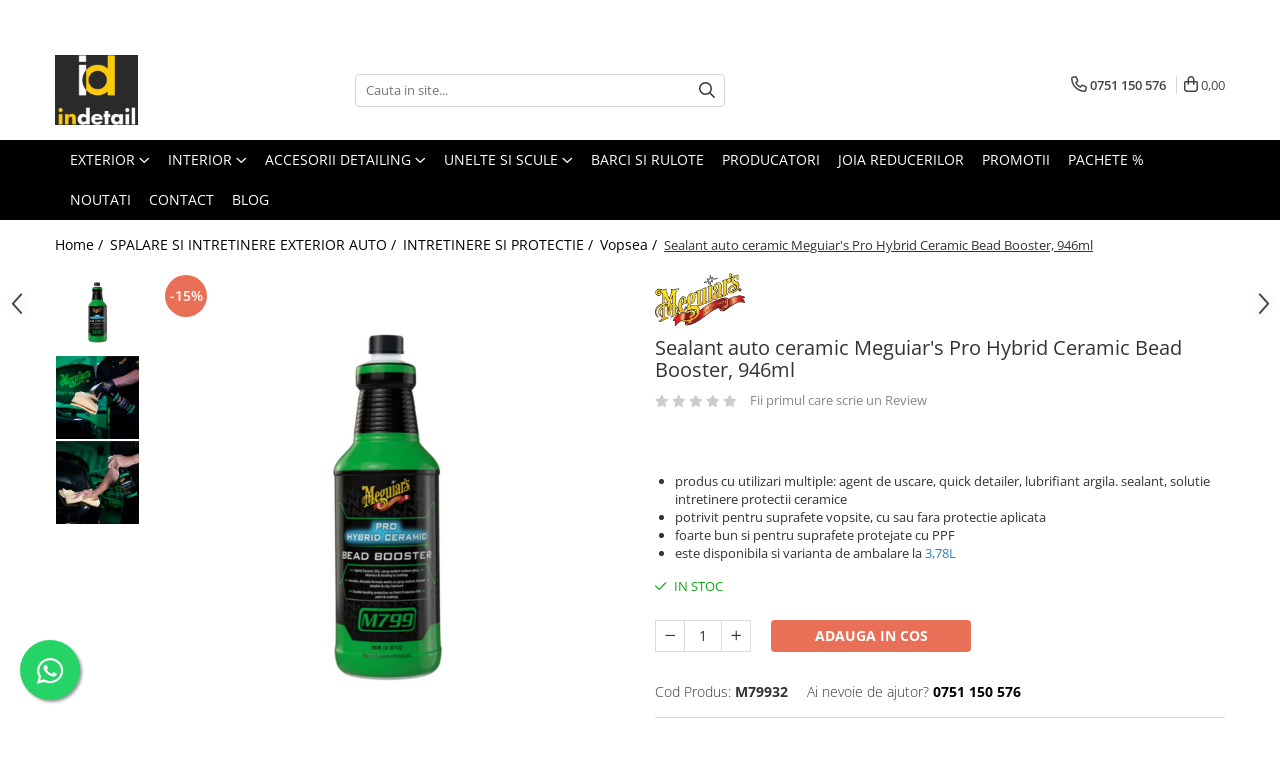

--- FILE ---
content_type: text/html; charset=UTF-8
request_url: https://www.indetail.ro/sealant-auto-ceramic-meguiar-s-pro-hybrid-ceramic-bead-booster-946ml.html
body_size: 34436
content:
<!DOCTYPE html>

<html lang="ro-ro">

	<head>
		<meta charset="UTF-8">

		<script src="https://gomagcdn.ro/themes/fashion/js/lazysizes.min.js?v=10281402-4.247" async=""></script>

		<script>
			function g_js(callbk){typeof callbk === 'function' ? window.addEventListener("DOMContentLoaded", callbk, false) : false;}
		</script>

					<link rel="icon" sizes="48x48" href="https://gomagcdn.ro/domains2/indetail.ro/files/favicon/favicon6760.jpg">
			<link rel="apple-touch-icon" sizes="180x180" href="https://gomagcdn.ro/domains2/indetail.ro/files/favicon/favicon6760.jpg">
		
		<style>
			/*body.loading{overflow:hidden;}
			body.loading #wrapper{opacity: 0;visibility: hidden;}
			body #wrapper{opacity: 1;visibility: visible;transition:all .1s ease-out;}*/

			.main-header .main-menu{min-height:43px;}
			.-g-hide{visibility:hidden;opacity:0;}

					</style>
		
		<link rel="preconnect" href="https://gomagcdn.ro"><link rel="dns-prefetch" href="https://fonts.googleapis.com" /><link rel="dns-prefetch" href="https://fonts.gstatic.com" /><link rel="dns-prefetch" href="https://connect.facebook.net" /><link rel="dns-prefetch" href="https://www.facebook.com" /><link rel="dns-prefetch" href="https://www.googletagmanager.com" />

					<link rel="preload" as="image" href="https://gomagcdn.ro/domains2/indetail.ro/files/product/large/sealant-auto-ceramic-meguiar-s-pro-hybrid-ceramic-bead-booster-946ml-218326.jpg"   >
		
		<link rel="preload" href="https://gomagcdn.ro/themes/fashion/js/plugins.js?v=10281402-4.247" as="script">

		
					<link rel="preload" href="https://www.indetail.ro/theme/default.js?v=41741083608" as="script">
				
		<link rel="preload" href="https://gomagcdn.ro/themes/fashion/js/dev.js?v=10281402-4.247" as="script">

		
					<link rel="stylesheet" href="https://gomagcdn.ro/themes/fashion/css/main-min.css?v=10281402-4.247-1" data-values='{"blockScripts": "1"}'>
		
					<link rel="stylesheet" href="https://www.indetail.ro/theme/default.css?v=41741083608">
		
						<link rel="stylesheet" href="https://gomagcdn.ro/themes/fashion/css/dev-style.css?v=10281402-4.247-1">
		
		
		
		<link rel="alternate" hreflang="x-default" href="https://www.indetail.ro/sealant-auto-ceramic-meguiar-s-pro-hybrid-ceramic-bead-booster-946ml.html">
									<!-- Google tag (gtag.js) -->
<script async src="https://www.googletagmanager.com/gtag/js?id=AW-11081903178"></script>
<script>
  window.dataLayer = window.dataLayer || [];
  function gtag(){dataLayer.push(arguments);}
  gtag('js', new Date());

  gtag('config', 'AW-11081903178');
</script><script>(function(w,d,s,l,i){w[l]=w[l]||[];w[l].push({'gtm.start':
new Date().getTime(),event:'gtm.js'});var f=d.getElementsByTagName(s)[0],
j=d.createElement(s),dl=l!='dataLayer'?'&l='+l:'';j.async=true;j.src=
'https://www.googletagmanager.com/gtm.js?id='+i+dl;f.parentNode.insertBefore(j,f);
})(window,document,'script','dataLayer','GTM-PRMBKQ8');</script>					
		<meta name="expires" content="never">
		<meta name="revisit-after" content="1 days">
					<meta name="author" content="Gomag">
				<title>Sealant auto ceramic Meguiar's Pro Hybrid Ceramic Bead Booster, 946ml</title>


					<meta name="robots" content="index,follow" />
						
		<meta name="description" content="Sealant auto ceramic Meguiars Pro Hybrid Ceramic Bead Booster este o formula extrem de versatila de calitate profesionala, care poate fi utilizata in mai multe feluri: ca strat de aprotectie suplimentara (topping), ca agent de uscare, ca o solutie de deta">
		<meta class="viewport" name="viewport" content="width=device-width, initial-scale=1.0, user-scalable=no">
							<meta property="og:description" content=" produs cu utilizari multiple: agent de uscare, quick detailer, lubrifiant argila. sealant, solutie intretinere protectii ceramice potrivit pentru suprafete vopsite, cu sau fara protectie aplicata foarte bun si pentru suprafete protejate cu PPF este disponibila si varianta de ambalare la 3,78L"/>
							<meta property="og:image" content="https://gomagcdn.ro/domains2/indetail.ro/files/product/large/sealant-auto-ceramic-meguiar-s-pro-hybrid-ceramic-bead-booster-946ml-218326.jpg"/>
															<link rel="canonical" href="https://www.indetail.ro/sealant-auto-ceramic-meguiar-s-pro-hybrid-ceramic-bead-booster-946ml.html" />
			<meta property="og:url" content="https://www.indetail.ro/sealant-auto-ceramic-meguiar-s-pro-hybrid-ceramic-bead-booster-946ml.html"/>
						
		<meta name="distribution" content="Global">
		<meta name="owner" content="www.indetail.ro">
		<meta name="publisher" content="www.indetail.ro">
		<meta name="rating" content="General">
		<meta name="copyright" content="Copyright www.indetail.ro 2026. All rights reserved">
		<link rel="search" href="https://www.indetail.ro/opensearch.ro.xml" type="application/opensearchdescription+xml" title="Cautare"/>

		
							<script src="https://gomagcdn.ro/themes/fashion/js/jquery-2.1.4.min.js"></script>
			<script defer src="https://gomagcdn.ro/themes/fashion/js/jquery.autocomplete.js?v=20181023"></script>
			<script src="https://gomagcdn.ro/themes/fashion/js/gomag.config.js?v=10281402-4.247"></script>
			<script src="https://gomagcdn.ro/themes/fashion/js/gomag.js?v=10281402-4.247"></script>
		
													<script>
$.Gomag.bind('User/Data/AffiliateMarketing/HideTrafiLeak', function(event, data){

    $('.whatsappfloat').remove();
});
</script><script>
	var items = [];

	items.push(
		{
			id		:'M79932',
			name	:'Sealant auto ceramic Meguiar\'s Pro Hybrid Ceramic Bead Booster, 946ml',
			brand	:'Meguiar\'s',
			category:'Vopsea',
			price	:252.3735,
			google_business_vertical: 'retail'
		}
	);

	gtag('event', 'view_item', {
		items: [items],
		currency: "RON",
		value: "252.3735",
		send_to: 'AW-11081903178'
	});
		gtag('event', 'page_view', {
		send_to: 'AW-11081903178',
		value: 252.3735,
		items: [{
			id: 'M79932',
			google_business_vertical: 'retail'
		}]
		});
	</script><script>	
	$(document).ready(function(){
		
		$(document).on('click', $GomagConfig.cartSummaryItemRemoveButton, function() {
			var productId = $(this).attr("data-product");
			var productSku = $(this).attr("data-productsku");
			var productPrice = $(this).attr("data-productprice");
			var productQty = $(this).attr("data-qty");
			
			gtag('event', 'remove_from_cart', {
					send_to	: 'AW-11081903178',
					value	: parseFloat(productQty) * parseFloat(productPrice),
					items:[{
						id		: productSku,
						quantity: productQty,
						price	: productPrice		 
				}]
			})
			
		})
	
		$(document).on('click', $GomagConfig.checkoutItemRemoveButton, function() {
			
			var itemKey = $(this).attr('id').replace('__checkoutItemRemove','');
			var productId = $(this).data("product");
			var productSku = $(this).attr("productsku");
			var productPrice = $(this).attr("productprice");
			var productQty = $('#quantityToAdd_'+itemKey).val();
			
			gtag('event', 'remove_from_cart', {
				send_to	: 'AW-11081903178',
				value	: parseFloat(productQty) * parseFloat(productPrice),
				items	:[{
					id		: productSku,
					quantity: productQty,
					price	: productPrice
				}]
			})
			
		})
	});		
	
</script>
<!-- Global site tag (gtag.js) - Google Analytics -->
<script async src="https://www.googletagmanager.com/gtag/js?id=G-70NSF7SS4E"></script>
	<script>
 window.dataLayer = window.dataLayer || [];
  function gtag(){dataLayer.push(arguments);}
    var cookieValue = '';
  var name = 'g_c_consent' + "=";
  var decodedCookie = decodeURIComponent(document.cookie);
  var ca = decodedCookie.split(';');
  for(var i = 0; i <ca.length; i++) {
	var c = ca[i];
	while (c.charAt(0) == ' ') {
	  c = c.substring(1);
	}
	if (c.indexOf(name) == 0) {
	  cookieValue = c.substring(name.length, c.length);
	}
  }



if(cookieValue == ''){
	gtag('consent', 'default', {
	  'ad_storage': 'granted',
	  'ad_user_data': 'granted',
	  'ad_personalization': 'granted',
	  'analytics_storage': 'granted',
	  'personalization_storage': 'granted',
	  'functionality_storage': 'granted',
	  'security_storage': 'granted'
	});
	} else if(cookieValue != '-1'){


			gtag('consent', 'default', {
			'ad_storage': 'granted',
			'ad_user_data': 'granted',
			'ad_personalization': 'granted',
			'analytics_storage': 'granted',
			'personalization_storage': 'granted',
			'functionality_storage': 'granted',
			'security_storage': 'granted'
		});
	} else {
	 gtag('consent', 'default', {
		  'ad_storage': 'denied',
		  'ad_user_data': 'denied',
		  'ad_personalization': 'denied',
		  'analytics_storage': 'denied',
			'personalization_storage': 'denied',
			'functionality_storage': 'denied',
			'security_storage': 'denied'
		});

		 }
</script>
<script>

	
  gtag('js', new Date());

 
$.Gomag.bind('Cookie/Policy/Consent/Denied', function(){
	gtag('consent', 'update', {
		  'ad_storage': 'denied',
		  'ad_user_data': 'denied',
		  'ad_personalization': 'denied',
		  'analytics_storage': 'denied',
			'personalization_storage': 'denied',
			'functionality_storage': 'denied',
			'security_storage': 'denied'
		});
		})
$.Gomag.bind('Cookie/Policy/Consent/Granted', function(){
	gtag('consent', 'update', {
		  'ad_storage': 'granted',
		  'ad_user_data': 'granted',
		  'ad_personalization': 'granted',
		  'analytics_storage': 'granted',
			'personalization_storage': 'granted',
			'functionality_storage': 'granted',
			'security_storage': 'granted'
		});
		})
  gtag('config', 'G-70NSF7SS4E', {allow_enhanced_conversions: true });
</script>
<script>
	function gaBuildProductVariant(product)
	{
		let _return = '';
		if(product.version != undefined)
		{
			$.each(product.version, function(i, a){
				_return += (_return == '' ? '' : ', ')+a.value;
			})
		}
		return _return;
	}

</script>
<script>
	$.Gomag.bind('Product/Add/To/Cart/After/Listing', function gaProductAddToCartLV4(event, data) {
		if(data.product !== undefined) {
			var gaProduct = false;
			if(typeof(gaProducts) != 'undefined' && gaProducts[data.product.id] != undefined)
			{
				gaProduct = gaProducts[data.product.id];

			}

			if(gaProduct == false)
			{
				gaProduct = {};
				gaProduct.item_id = data.product.sku;
				gaProduct.currency = data.product.currency ? (String(data.product.currency).toLowerCase() == 'lei' ? 'RON' : data.product.currency) : 'RON';
				gaProduct.item_name =  data.product.name ;
				gaProduct.item_variant= gaBuildProductVariant(data.product);
				gaProduct.item_brand = data.product.brand;
				gaProduct.item_category = data.product.category;

			}

			gaProduct.price = parseFloat(data.product.price).toFixed(2);
			gaProduct.quantity = data.product.productQuantity;
			gtag("event", "add_to_cart", {
				currency: gaProduct.currency,
				value: parseFloat(gaProduct.price) * parseFloat(gaProduct.quantity),
				items: [
					gaProduct
				]
			});

		}
	})
	$.Gomag.bind('Product/Add/To/Cart/After/Details', function gaProductAddToCartDV4(event, data){

		if(data.product !== undefined){

			var gaProduct = false;
			if(
				typeof(gaProducts) != 'undefined'
				&&
				gaProducts[data.product.id] != undefined
			)
			{
				var gaProduct = gaProducts[data.product.id];
			}

			if(gaProduct == false)
			{
				gaProduct = {};
				gaProduct.item_id = data.product.sku;
				gaProduct.currency = data.product.currency ? (String(data.product.currency).toLowerCase() == 'lei' ? 'RON' : data.product.currency) : 'RON';
				gaProduct.item_name =  data.product.name ;
				gaProduct.item_variant= gaBuildProductVariant(data.product);
				gaProduct.item_brand = data.product.brand;
				gaProduct.item_category = data.product.category;

			}

			gaProduct.price = parseFloat(data.product.price).toFixed(2);
			gaProduct.quantity = data.product.productQuantity;


			gtag("event", "add_to_cart", {
			  currency: gaProduct.currency,
			  value: parseFloat(gaProduct.price) * parseFloat(gaProduct.quantity),
			  items: [
				gaProduct
			  ]
			});
        }

	})
	 $.Gomag.bind('Product/Remove/From/Cart', function gaProductRemovedFromCartV4(event, data){
		var envData = $.Gomag.getEnvData();
		var products = envData.products;

		if(data.data.product !== undefined && products[data.data.product] !== undefined){


			var dataProduct = products[data.data.product];


			gaProduct = {};
			gaProduct.item_id = dataProduct.sku;

			gaProduct.item_name =   dataProduct.name ;
			gaProduct.currency = dataProduct.currency ? (String(dataProduct.currency).toLowerCase() == 'lei' ? 'RON' : dataProduct.currency) : 'RON';
			gaProduct.item_category = dataProduct.category;
			gaProduct.item_brand = dataProduct.brand;
			gaProduct.price = parseFloat(dataProduct.price).toFixed(2);
			gaProduct.quantity = data.data.quantity;
			gaProduct.item_variant= gaBuildProductVariant(dataProduct);
			gtag("event", "remove_from_cart", {
			  currency: gaProduct.currency,
			  value: parseFloat(gaProduct.price) * parseFloat(gaProduct.quantity),
			  items: [
				gaProduct
			  ]
			});
        }

	});

	 $.Gomag.bind('Cart/Quantity/Update', function gaCartQuantityUpdateV4(event, data){
		var envData = $.Gomag.getEnvData();
		var products = envData.products;
		if(!data.data.finalQuantity || !data.data.initialQuantity)
		{
			return false;
		}
		var dataProduct = products[data.data.product];
		if(dataProduct == undefined)
		{
			return false;
		}

		gaProduct = {};
		gaProduct.item_id = dataProduct.sku;
		gaProduct.currency = dataProduct.currency ? (String(dataProduct.currency).toLowerCase() == 'lei' ? 'RON' : dataProduct.currency) : 'RON';
		gaProduct.item_name =  dataProduct.name ;

		gaProduct.item_category = dataProduct.category;
		gaProduct.item_brand = dataProduct.brand;
		gaProduct.price = parseFloat(dataProduct.price).toFixed(2);
		gaProduct.item_variant= gaBuildProductVariant(dataProduct);
		if(parseFloat(data.data.initialQuantity) < parseFloat(data.data.finalQuantity))
		{
			var quantity = parseFloat(data.data.finalQuantity) - parseFloat(data.data.initialQuantity);
			gaProduct.quantity = quantity;

			gtag("event", "add_to_cart", {
			  currency: gaProduct.currency,
			  value: parseFloat(gaProduct.price) * parseFloat(gaProduct.quantity),
			  items: [
				gaProduct
			  ]
			});
		}
		else if(parseFloat(data.data.initialQuantity) > parseFloat(data.data.finalQuantity))
		{
			var quantity = parseFloat(data.data.initialQuantity) - parseFloat(data.data.finalQuantity);
			gaProduct.quantity = quantity;
			gtag("event", "remove_from_cart", {
			  currency: gaProduct.currency,
			  value: parseFloat(gaProduct.price) * parseFloat(gaProduct.quantity),
			  items: [
				gaProduct
			  ]
			});
		}

	});

</script>
<script>
function gmsc(name, value)
{
	if(value != undefined && value)
	{
		var expires = new Date();
		expires.setTime(expires.getTime() + parseInt(3600*24*1000*90));
		document.cookie = encodeURIComponent(name) + "=" + encodeURIComponent(value) + '; expires='+ expires.toUTCString() + "; path=/";
	}
}
let gmqs = window.location.search;
let gmup = new URLSearchParams(gmqs);
gmsc('g_sc', gmup.get('shop_campaign'));
gmsc('shop_utm_campaign', gmup.get('utm_campaign'));
gmsc('shop_utm_medium', gmup.get('utm_medium'));
gmsc('shop_utm_source', gmup.get('utm_source'));
</script><!-- Facebook Pixel Code -->
				<script>
				!function(f,b,e,v,n,t,s){if(f.fbq)return;n=f.fbq=function(){n.callMethod?
				n.callMethod.apply(n,arguments):n.queue.push(arguments)};if(!f._fbq)f._fbq=n;
				n.push=n;n.loaded=!0;n.version="2.0";n.queue=[];t=b.createElement(e);t.async=!0;
				t.src=v;s=b.getElementsByTagName(e)[0];s.parentNode.insertBefore(t,s)}(window,
				document,"script","//connect.facebook.net/en_US/fbevents.js");

				fbq("init", "8512185455474152");
				fbq("track", "PageView");</script>
				<!-- End Facebook Pixel Code -->
				<script>
				$.Gomag.bind('User/Ajax/Data/Loaded', function(event, data){
					if(data != undefined && data.data != undefined)
					{
						var eventData = data.data;
						if(eventData.facebookUserData != undefined)
						{
							$('body').append(eventData.facebookUserData);
						}
					}
				})
				</script>
				<meta name="facebook-domain-verification" content="wmhly2ed5kmp83mg0uhg305htoelfe" /><script>
	$.Gomag.bind('Product/Add/To/Cart/After/Listing', function(event, data){
		if(data.product !== undefined){
			gtag('event', 'add_to_cart', {
				send_to	: 'AW-11081903178',
				value	: parseFloat(data.product.productQuantity) * parseFloat(data.product.price),
				items	:[{
					id		: data.product.sku,
					name	: data.product.name,
					brand	: data.product.brand,
					category: data.product.category,
					quantity: data.product.productQuantity,
					price	: data.product.price
				 
			}]
		   })
        }
	})
	$.Gomag.bind('Product/Add/To/Cart/After/Details', function(event, data){
		
		if(data.product !== undefined){
			gtag('event', 'add_to_cart', {
				send_to: 'AW-11081903178',
				value: parseFloat(data.product.productQuantity) * parseFloat(data.product.price),
				items: [{
					id: data.product.sku,
					name		: data.product.name,
					brand		: data.product.brand,
					category	: data.product.category,
					quantity	: data.product.productQuantity,
					price		: data.product.price
				}]	
			})
		}
	})
   
</script><meta name="google-site-verification" content="B6JpMR_GzzluEQtqW-lnCfjH_3mNnUangYtc1FLhNzM" />					
		
	</head>

	<body class="" style="">

		<script >
			function _addCss(url, attribute, value, loaded){
				var _s = document.createElement('link');
				_s.rel = 'stylesheet';
				_s.href = url;
				_s.type = 'text/css';
				if(attribute)
				{
					_s.setAttribute(attribute, value)
				}
				if(loaded){
					_s.onload = function(){
						var dom = document.getElementsByTagName('body')[0];
						//dom.classList.remove('loading');
					}
				}
				var _st = document.getElementsByTagName('link')[0];
				_st.parentNode.insertBefore(_s, _st);
			}
			//_addCss('https://fonts.googleapis.com/css2?family=Open+Sans:ital,wght@0,300;0,400;0,600;0,700;1,300;1,400&display=swap');
			_addCss('https://gomagcdn.ro/themes/_fonts/Open-Sans.css');

		</script>
		<script>
				/*setTimeout(
				  function()
				  {
				   document.getElementsByTagName('body')[0].classList.remove('loading');
				  }, 1000);*/
		</script>
									<noscript><iframe src="https://www.googletagmanager.com/ns.html?id=GTM-PRMBKQ8"
height="0" width="0" style="display:none;visibility:hidden"></iframe></noscript>					
		
		<div id="wrapper">
			<!-- BLOCK:6d5211f67790b1f379f4f4ed3e50f82b start -->
<div id="_cartSummary" class="hide"></div>

<script >
	$(document).ready(function() {

		$(document).on('keypress', '.-g-input-loader', function(){
			$(this).addClass('-g-input-loading');
		})

		$.Gomag.bind('Product/Add/To/Cart/After', function(eventResponse, properties)
		{
									var data = JSON.parse(properties.data);
			$('.q-cart').html(data.quantity);
			if(parseFloat(data.quantity) > 0)
			{
				$('.q-cart').removeClass('hide');
			}
			else
			{
				$('.q-cart').addClass('hide');
			}
			$('.cartPrice').html(data.subtotal + ' ' + data.currency);
			$('.cartProductCount').html(data.quantity);


		})
		$('#_cartSummary').on('updateCart', function(event, cart) {
			var t = $(this);

			$.get('https://www.indetail.ro/cart-update', {
				cart: cart
			}, function(data) {

				$('.q-cart').html(data.quantity);
				if(parseFloat(data.quantity) > 0)
				{
					$('.q-cart').removeClass('hide');
				}
				else
				{
					$('.q-cart').addClass('hide');
				}
				$('.cartPrice').html(data.subtotal + ' ' + data.currency);
				$('.cartProductCount').html(data.quantity);
			}, 'json');
			window.ga = window.ga || function() {
				(ga.q = ga.q || []).push(arguments)
			};
			ga('send', 'event', 'Buton', 'Click', 'Adauga_Cos');
		});

		if(window.gtag_report_conversion) {
			$(document).on("click", 'li.phone-m', function() {
				var phoneNo = $('li.phone-m').children( "a").attr('href');
				gtag_report_conversion(phoneNo);
			});

		}

	});
</script>



<header class="main-header container-bg clearfix" data-block="headerBlock">
	<div class="discount-tape container-h full -g-hide" id="_gomagHellobar">
<style>
.discount-tape{position: relative;width:100%;padding:0;text-align:center;font-size:14px;overflow: hidden;z-index:99;}
.discount-tape a{color: #000000;}
.Gomag-HelloBar{padding:10px;}
@media screen and (max-width: 767px){.discount-tape{font-size:13px;}}
</style>
<div class="Gomag-HelloBar" style="background: #ffcc12;color: #000000;">
	
		✓ Livrare in EasyBox ✓ Livrare gratuita pentru comenzi de peste 499 lei.
			
	</div>
<div class="clear"></div>
</div>

		
	<div class="top-head-bg container-h full">

		<div class="top-head container-h">
			<div class="row">
				<div class="col-md-3 col-sm-3 col-xs-5 logo-h">
					
	<a href="https://www.indetail.ro" id="logo" data-pageId="2">
		<img src="https://gomagcdn.ro/domains2/indetail/files/company/logo-2b2b2b-1105732414.png" fetchpriority="high" class="img-responsive" alt="InDetail" title="InDetail" width="200" height="50" style="width:auto;">
	</a>
				</div>
				<div class="col-md-4 col-sm-4 col-xs-7 main search-form-box">
					
<form name="search-form" class="search-form" action="https://www.indetail.ro/produse" id="_searchFormMainHeader">

	<input id="_autocompleteSearchMainHeader" name="c" class="input-placeholder -g-input-loader" type="text" placeholder="Cauta in site..." aria-label="Search"  value="">
	<button id="_doSearch" class="search-button" aria-hidden="true">
		<i class="fa fa-search" aria-hidden="true"></i>
	</button>

				<script >
			$(document).ready(function() {

				$('#_autocompleteSearchMainHeader').autocomplete({
					serviceUrl: 'https://www.indetail.ro/autocomplete',
					minChars: 2,
					deferRequestBy: 700,
					appendTo: '#_searchFormMainHeader',
					width: parseInt($('#_doSearch').offset().left) - parseInt($('#_autocompleteSearchMainHeader').offset().left),
					formatResult: function(suggestion, currentValue) {
						return suggestion.value;
					},
					onSelect: function(suggestion) {
						$(this).val(suggestion.data);
					},
					onSearchComplete: function(suggestion) {
						$(this).removeClass('-g-input-loading');
					}
				});
				$(document).on('click', '#_doSearch', function(e){
					e.preventDefault();
					if($('#_autocompleteSearchMainHeader').val() != '')
					{
						$('#_searchFormMainHeader').submit();
					}
				})
			});
		</script>
	

</form>
				</div>
				<div class="col-md-5 col-sm-5 acount-section">
					
<ul>
	<li class="search-m hide">
		<a href="#" class="-g-no-url" aria-label="Cauta in site..." data-pageId="">
			<i class="fa fa-search search-open" aria-hidden="true"></i>
			<i style="display:none" class="fa fa-times search-close" aria-hidden="true"></i>
		</a>
	</li>
	<li class="-g-user-icon -g-user-icon-empty">
			
	</li>
	
				<li class="contact-header">
			<a href="tel:0751 150 576" aria-label="Contacteaza-ne" data-pageId="3">
				<i class="fa fa-phone" aria-hidden="true"></i>
								<span>0751 150 576</span>
			</a>
		</li>
			<li class="wishlist-header hide">
		<a href="https://www.indetail.ro/wishlist" aria-label="Wishlist" data-pageId="28">
			<span class="-g-wishlist-product-count -g-hide"></span>
			<i class="fa fa-heart-o" aria-hidden="true"></i>
			<span class="">Favorite</span>
		</a>
	</li>
	<li class="cart-header-btn cart">
		<a class="cart-drop _showCartHeader" href="https://www.indetail.ro/cos-de-cumparaturi" aria-label="Cos de cumparaturi">
			<span class="q-cart hide">0</span>
			<i class="fa fa-shopping-bag" aria-hidden="true"></i>
			<span class="count cartPrice">0,00
				
			</span>
		</a>
					<div class="cart-dd  _cartShow cart-closed"></div>
			</li>

	</ul>

	<script>
		$(document).ready(function() {
			//Cart
							$('.cart').mouseenter(function() {
					$.Gomag.showCartSummary('div._cartShow');
				}).mouseleave(function() {
					$.Gomag.hideCartSummary('div._cartShow');
					$('div._cartShow').removeClass('cart-open');
				});
						$(document).on('click', '.dropdown-toggle', function() {
				window.location = $(this).attr('href');
			})
		})
	</script>

				</div>
			</div>
		</div>
	</div>


<div id="navigation">
	<nav id="main-menu" class="main-menu container-h full clearfix">
		<a href="#" class="menu-trg -g-no-url" title="Produse">
			<span>&nbsp;</span>
		</a>
		
<div class="container-h nav-menu-hh clearfix">

	<!-- BASE MENU -->
	<ul class="
			nav-menu base-menu container-h
			
			
		">

		

			
		<li class="menu-drop __GomagMM ">
							<a
					href="https://www.indetail.ro/spalare-si-intretinere-exterior-auto"
					class="  "
					rel="  "
					
					title="EXTERIOR"
					data-Gomag='{"image":"https:\/\/gomagcdn.ro\/domains2\/indetail.ro\/files\/category\/original\/curatare-si-intretinere-exterior-auto-7788.jpg"}'
					data-block-name="mainMenuD0"
					data-pageId= "1"
					data-block="mainMenuD">
											<span class="list">EXTERIOR</span>
						<i class="fa fa-angle-down"></i>
				</a>

									<div class="menu-dd">
										<ul class="drop-list clearfix w100">
																																						<li class="fl">
										<div class="col">
											<p class="title">
												<a
												href="https://www.indetail.ro/jante-si-anvelope"
												class="title    "
												rel="  "
												
												title="JANTE SI ANVELOPE"
												data-Gomag='{"image":"https:\/\/gomagcdn.ro\/domains2\/indetail.ro\/files\/category\/original\/curatare-si-intretinere-jante-si-anvelope-4555.jpg"}'
												data-block-name="mainMenuD1"
												data-block="mainMenuD"
												data-pageId= "80"
												>
																										JANTE SI ANVELOPE
												</a>
											</p>
																																															<a
														href="https://www.indetail.ro/solutii-jante-si-anvelope"
														rel="  "
														
														title="Solutii jante si anvelope"
														class="    "
														data-Gomag='{"image":"https:\/\/gomagcdn.ro\/domains2\/indetail.ro\/files\/category\/original\/curatare-si-intretinere-jante-si-anvelope-3992.jpg"}'
														data-block-name="mainMenuD2"
														data-block="mainMenuD"
														data-pageId="1"
													>
																												<i class="fa fa-angle-right"></i>
														<span>Solutii jante si anvelope</span>
													</a>
																									<a
														href="https://www.indetail.ro/accesorii-jante-si-anvelope"
														rel="  "
														
														title="Accesorii jante si anvelope"
														class="    "
														data-Gomag='{"image":"https:\/\/gomagcdn.ro\/domains2\/indetail.ro\/files\/category\/original\/accesorii-curatare-jante-si-anvelope-2911.jpg"}'
														data-block-name="mainMenuD2"
														data-block="mainMenuD"
														data-pageId="1"
													>
																												<i class="fa fa-angle-right"></i>
														<span>Accesorii jante si anvelope</span>
													</a>
																							
										</div>
									</li>
																																<li class="fl">
										<div class="col">
											<p class="title">
												<a
												href="https://www.indetail.ro/motor"
												class="title    "
												rel="  "
												
												title="MOTOR"
												data-Gomag='{"image":"https:\/\/gomagcdn.ro\/domains2\/indetail.ro\/files\/category\/original\/curatare-si-intretinere-motor-3447.jpg"}'
												data-block-name="mainMenuD1"
												data-block="mainMenuD"
												data-pageId= "80"
												>
																										MOTOR
												</a>
											</p>
																																															<a
														href="https://www.indetail.ro/solutii-motor"
														rel="  "
														
														title="Solutii motor"
														class="    "
														data-Gomag='{"image":"https:\/\/gomagcdn.ro\/domains2\/indetail.ro\/files\/category\/original\/curatare-si-intretinere-motor-3714.jpg"}'
														data-block-name="mainMenuD2"
														data-block="mainMenuD"
														data-pageId="1"
													>
																												<i class="fa fa-angle-right"></i>
														<span>Solutii motor</span>
													</a>
																									<a
														href="https://www.indetail.ro/accesorii-motor"
														rel="  "
														
														title="Accesorii motor"
														class="    "
														data-Gomag='{"image":"https:\/\/gomagcdn.ro\/domains2\/indetail.ro\/files\/category\/original\/accesorii-curatare-si-intretinere-motor_-6268.jpg"}'
														data-block-name="mainMenuD2"
														data-block="mainMenuD"
														data-pageId="1"
													>
																												<i class="fa fa-angle-right"></i>
														<span>Accesorii motor</span>
													</a>
																							
										</div>
									</li>
																																<li class="fl">
										<div class="col">
											<p class="title">
												<a
												href="https://www.indetail.ro/prespalare-auto"
												class="title    "
												rel="  "
												
												title="PRESPALARE AUTO"
												data-Gomag='{"image":"https:\/\/gomagcdn.ro\/domains2\/indetail.ro\/files\/category\/original\/prespalare-auto--6673.jpg"}'
												data-block-name="mainMenuD1"
												data-block="mainMenuD"
												data-pageId= "80"
												>
																										PRESPALARE AUTO
												</a>
											</p>
																																															<a
														href="https://www.indetail.ro/solutii-prespalare-auto"
														rel="  "
														
														title="Solutii prespalare auto"
														class="    "
														data-Gomag='{"image":"https:\/\/gomagcdn.ro\/domains2\/indetail.ro\/files\/category\/original\/prespalare-auto--6512.jpg"}'
														data-block-name="mainMenuD2"
														data-block="mainMenuD"
														data-pageId="1"
													>
																												<i class="fa fa-angle-right"></i>
														<span>Solutii prespalare auto</span>
													</a>
																									<a
														href="https://www.indetail.ro/accesorii-prespalare-auto"
														rel="  "
														
														title="Accesorii prespalare auto"
														class="    "
														data-Gomag='{"image":"https:\/\/gomagcdn.ro\/domains2\/indetail.ro\/files\/category\/original\/accesorii-prespalare-auto-5192.jpg"}'
														data-block-name="mainMenuD2"
														data-block="mainMenuD"
														data-pageId="1"
													>
																												<i class="fa fa-angle-right"></i>
														<span>Accesorii prespalare auto</span>
													</a>
																							
										</div>
									</li>
																																<li class="fl">
										<div class="col">
											<p class="title">
												<a
												href="https://www.indetail.ro/spalare-auto"
												class="title    "
												rel="  "
												
												title="SPALARE"
												data-Gomag='{"image":"https:\/\/gomagcdn.ro\/domains2\/indetail.ro\/files\/category\/original\/spalare-auto--6747.jpg"}'
												data-block-name="mainMenuD1"
												data-block="mainMenuD"
												data-pageId= "80"
												>
																										SPALARE
												</a>
											</p>
																																															<a
														href="https://www.indetail.ro/solutii-spalare-auto"
														rel="  "
														
														title="Solutii spalare auto"
														class="    "
														data-Gomag='{"image":"https:\/\/gomagcdn.ro\/domains2\/indetail.ro\/files\/category\/original\/solutii-spalare-auto--6237.jpg"}'
														data-block-name="mainMenuD2"
														data-block="mainMenuD"
														data-pageId="1"
													>
																												<i class="fa fa-angle-right"></i>
														<span>Solutii spalare auto</span>
													</a>
																									<a
														href="https://www.indetail.ro/ceara-lichida-si-agenti-uscare"
														rel="  "
														
														title="Ceara lichida si agenti uscare"
														class="    "
														data-Gomag='{"image":"https:\/\/gomagcdn.ro\/domains2\/indetail.ro\/files\/category\/original\/ceara-lichida-si-agenti-uscare8118.jpg"}'
														data-block-name="mainMenuD2"
														data-block="mainMenuD"
														data-pageId="1"
													>
																												<i class="fa fa-angle-right"></i>
														<span>Ceara lichida si agenti uscare</span>
													</a>
																									<a
														href="https://www.indetail.ro/accesorii-spalare-auto"
														rel="  "
														
														title="Accesorii spalare auto"
														class="    "
														data-Gomag='{"image":"https:\/\/gomagcdn.ro\/domains2\/indetail.ro\/files\/category\/original\/accesorii-spalare-auto-7443.jpg"}'
														data-block-name="mainMenuD2"
														data-block="mainMenuD"
														data-pageId="1"
													>
																												<i class="fa fa-angle-right"></i>
														<span>Accesorii spalare auto</span>
													</a>
																							
										</div>
									</li>
																																<li class="fl">
										<div class="col">
											<p class="title">
												<a
												href="https://www.indetail.ro/decontaminare-auto"
												class="title    "
												rel="  "
												
												title="DECONTAMINARE AUTO"
												data-Gomag='{"image":"https:\/\/gomagcdn.ro\/domains2\/indetail.ro\/files\/category\/original\/decontaminare-auto-2-7885.jpg"}'
												data-block-name="mainMenuD1"
												data-block="mainMenuD"
												data-pageId= "80"
												>
																										DECONTAMINARE AUTO
												</a>
											</p>
																																															<a
														href="https://www.indetail.ro/solutii-decontaminare"
														rel="  "
														
														title="Solutii decontaminare"
														class="    "
														data-Gomag='{"image":"https:\/\/gomagcdn.ro\/domains2\/indetail.ro\/files\/category\/original\/solutii-decontaminare-auto-6672.jpg"}'
														data-block-name="mainMenuD2"
														data-block="mainMenuD"
														data-pageId="1"
													>
																												<i class="fa fa-angle-right"></i>
														<span>Solutii decontaminare</span>
													</a>
																									<a
														href="https://www.indetail.ro/argila-decontaminare"
														rel="  "
														
														title="Argila decontaminare"
														class="    "
														data-Gomag='{"image":"https:\/\/gomagcdn.ro\/domains2\/indetail.ro\/files\/category\/original\/decontaminare-auto--5860.jpg"}'
														data-block-name="mainMenuD2"
														data-block="mainMenuD"
														data-pageId="1"
													>
																												<i class="fa fa-angle-right"></i>
														<span>Argila decontaminare</span>
													</a>
																							
										</div>
									</li>
																																<li class="fl">
										<div class="col">
											<p class="title">
												<a
												href="https://www.indetail.ro/polish"
												class="title    "
												rel="  "
												
												title="POLISH"
												data-Gomag='{"image":"https:\/\/gomagcdn.ro\/domains2\/indetail.ro\/files\/category\/original\/produse-polish-auto-7020.jpg"}'
												data-block-name="mainMenuD1"
												data-block="mainMenuD"
												data-pageId= "80"
												>
																										POLISH
												</a>
											</p>
																																															<a
														href="https://www.indetail.ro/degresante"
														rel="  "
														
														title="Degresante"
														class="    "
														data-Gomag='{"image":"https:\/\/gomagcdn.ro\/domains2\/indetail.ro\/files\/category\/original\/degresante-4169.jpg"}'
														data-block-name="mainMenuD2"
														data-block="mainMenuD"
														data-pageId="1"
													>
																												<i class="fa fa-angle-right"></i>
														<span>Degresante</span>
													</a>
																									<a
														href="https://www.indetail.ro/paste-polish"
														rel="  "
														
														title="Paste Polish"
														class="    "
														data-Gomag='{"image":"https:\/\/gomagcdn.ro\/domains2\/indetail.ro\/files\/category\/original\/paste-polish-5134.jpg"}'
														data-block-name="mainMenuD2"
														data-block="mainMenuD"
														data-pageId="1"
													>
																												<i class="fa fa-angle-right"></i>
														<span>Paste Polish</span>
													</a>
																									<a
														href="https://www.indetail.ro/bureti-talere"
														rel="  "
														
														title="Bureti, Talere"
														class="    "
														data-Gomag='{"image":"https:\/\/gomagcdn.ro\/domains2\/indetail.ro\/files\/category\/original\/bureti-talere-polish-auto-8155.jpg"}'
														data-block-name="mainMenuD2"
														data-block="mainMenuD"
														data-pageId="1"
													>
																												<i class="fa fa-angle-right"></i>
														<span>Bureti, Talere</span>
													</a>
																									<a
														href="https://www.indetail.ro/masini-de-polishat-37"
														rel="  "
														
														title="Masini de Polishat"
														class="    "
														data-Gomag='{"image":"https:\/\/gomagcdn.ro\/domains2\/indetail.ro\/files\/category\/original\/masini-de-polishat-5602.jpg"}'
														data-block-name="mainMenuD2"
														data-block="mainMenuD"
														data-pageId="1"
													>
																												<i class="fa fa-angle-right"></i>
														<span>Masini de Polishat</span>
													</a>
																									<a
														href="https://www.indetail.ro/accesorii-polish-auto"
														rel="  "
														
														title="Accesorii polish auto"
														class="    "
														data-Gomag='{"image":"https:\/\/gomagcdn.ro\/domains2\/indetail.ro\/files\/category\/original\/bureti-talere-polish-3110.jpg"}'
														data-block-name="mainMenuD2"
														data-block="mainMenuD"
														data-pageId="1"
													>
																												<i class="fa fa-angle-right"></i>
														<span>Accesorii polish auto</span>
													</a>
																							
										</div>
									</li>
																																<li class="fl">
										<div class="col">
											<p class="title">
												<a
												href="https://www.indetail.ro/intretinere-si-protectie"
												class="title    "
												rel="  "
												
												title="INTRETINERE SI PROTECTIE"
												data-Gomag='{"image":"https:\/\/gomagcdn.ro\/domains2\/indetail.ro\/files\/category\/original\/intretinere-si-protectie--3969.jpg"}'
												data-block-name="mainMenuD1"
												data-block="mainMenuD"
												data-pageId= "80"
												>
																										INTRETINERE SI PROTECTIE
												</a>
											</p>
																																															<a
														href="https://www.indetail.ro/vopsea"
														rel="  "
														
														title="Vopsea"
														class="    "
														data-Gomag='{"image":"https:\/\/gomagcdn.ro\/domains2\/indetail.ro\/files\/category\/original\/intretinere-si-protectie--5338.jpg"}'
														data-block-name="mainMenuD2"
														data-block="mainMenuD"
														data-pageId="1"
													>
																												<i class="fa fa-angle-right"></i>
														<span>Vopsea</span>
													</a>
																									<a
														href="https://www.indetail.ro/plastic-si-cauciuc-exterior"
														rel="  "
														
														title="Plastic si Cauciuc Exterior"
														class="    "
														data-Gomag='{"image":"https:\/\/gomagcdn.ro\/domains2\/indetail.ro\/files\/category\/original\/plastic-si-cauciuc-1328.jpg"}'
														data-block-name="mainMenuD2"
														data-block="mainMenuD"
														data-pageId="1"
													>
																												<i class="fa fa-angle-right"></i>
														<span>Plastic si Cauciuc Exterior</span>
													</a>
																									<a
														href="https://www.indetail.ro/geamuri"
														rel="  "
														
														title="Geamuri"
														class="    "
														data-Gomag='{"image":"https:\/\/gomagcdn.ro\/domains2\/indetail.ro\/files\/category\/original\/sticla-5944.jpg"}'
														data-block-name="mainMenuD2"
														data-block="mainMenuD"
														data-pageId="1"
													>
																												<i class="fa fa-angle-right"></i>
														<span>Geamuri</span>
													</a>
																									<a
														href="https://www.indetail.ro/soft-top"
														rel="  "
														
														title="Soft-Top"
														class="    "
														data-Gomag='{"image":"https:\/\/gomagcdn.ro\/domains2\/indetail.ro\/files\/category\/original\/soft top7924.png"}'
														data-block-name="mainMenuD2"
														data-block="mainMenuD"
														data-pageId="1"
													>
																												<i class="fa fa-angle-right"></i>
														<span>Soft-Top</span>
													</a>
																									<a
														href="https://www.indetail.ro/intretinere-si-protectie-folie-ppf-si-pvc"
														rel="  "
														
														title="Folie PPF si PVC"
														class="    "
														data-Gomag=''
														data-block-name="mainMenuD2"
														data-block="mainMenuD"
														data-pageId="1"
													>
																												<i class="fa fa-angle-right"></i>
														<span>Folie PPF si PVC</span>
													</a>
																									<a
														href="https://www.indetail.ro/accesorii-intretinere-si-protectie"
														rel="  "
														
														title="Accesorii intretinere si protectie"
														class="    "
														data-Gomag='{"image":"https:\/\/gomagcdn.ro\/domains2\/indetail.ro\/files\/category\/original\/accesorii intretinere si protectie2115.png"}'
														data-block-name="mainMenuD2"
														data-block="mainMenuD"
														data-pageId="1"
													>
																												<i class="fa fa-angle-right"></i>
														<span>Accesorii intretinere si protectie</span>
													</a>
																							
										</div>
									</li>
																																<li class="fl">
										<div class="col">
											<p class="title">
												<a
												href="https://www.indetail.ro/detailing-rapid-exterior"
												class="title    "
												rel="  "
												
												title="DETAILING RAPID EXTERIOR"
												data-Gomag='{"image":"https:\/\/gomagcdn.ro\/domains2\/indetail.ro\/files\/category\/original\/detailing-rapid-exterior1575.png"}'
												data-block-name="mainMenuD1"
												data-block="mainMenuD"
												data-pageId= "80"
												>
																										DETAILING RAPID EXTERIOR
												</a>
											</p>
																																															<a
														href="https://www.indetail.ro/solutii-detalling-rapid"
														rel="  "
														
														title="Solutii detailing rapid"
														class="    "
														data-Gomag='{"image":"https:\/\/gomagcdn.ro\/domains2\/indetail.ro\/files\/category\/original\/solutii-detailing-rapid-2490.jpg"}'
														data-block-name="mainMenuD2"
														data-block="mainMenuD"
														data-pageId="1"
													>
																												<i class="fa fa-angle-right"></i>
														<span>Solutii detailing rapid</span>
													</a>
																									<a
														href="https://www.indetail.ro/accesorii-detailing-repid"
														rel="  "
														
														title="Accesorii detailing rapid"
														class="    "
														data-Gomag='{"image":"https:\/\/gomagcdn.ro\/domains2\/indetail.ro\/files\/category\/original\/solutii-detailing-rapid-7294.jpg"}'
														data-block-name="mainMenuD2"
														data-block="mainMenuD"
														data-pageId="1"
													>
																												<i class="fa fa-angle-right"></i>
														<span>Accesorii detailing rapid</span>
													</a>
																							
										</div>
									</li>
																																<li class="fl">
										<div class="col">
											<p class="title">
												<a
												href="https://www.indetail.ro/accesorii-exterior"
												class="title    "
												rel="  "
												
												title="ACCESORII EXTERIOR"
												data-Gomag='{"image":"https:\/\/gomagcdn.ro\/domains2\/indetail.ro\/files\/category\/original\/accesorii exterior6153.png"}'
												data-block-name="mainMenuD1"
												data-block="mainMenuD"
												data-pageId= "80"
												>
																										ACCESORII EXTERIOR
												</a>
											</p>
																						
										</div>
									</li>
																																<li class="fl">
										<div class="col">
											<p class="title">
												<a
												href="https://www.indetail.ro/consumabile-auto"
												class="title    "
												rel="  "
												
												title="CONSUMABILE AUTO"
												data-Gomag='{"image":"https:\/\/gomagcdn.ro\/domains2\/indetail.ro\/files\/category\/original\/consumabile-auto-5990.jpg"}'
												data-block-name="mainMenuD1"
												data-block="mainMenuD"
												data-pageId= "80"
												>
																										CONSUMABILE AUTO
												</a>
											</p>
																						
										</div>
									</li>
																													</ul>
																	</div>
									
		</li>
		
		<li class="menu-drop __GomagMM ">
							<a
					href="https://www.indetail.ro/curatare-si-intretinere-interior-auto"
					class="  "
					rel="  "
					
					title="INTERIOR"
					data-Gomag='{"image":"https:\/\/gomagcdn.ro\/domains2\/indetail.ro\/files\/category\/original\/curatare-si-intretinere-textil-auto.jpg-4201.jpg"}'
					data-block-name="mainMenuD0"
					data-pageId= "17"
					data-block="mainMenuD">
											<span class="list">INTERIOR</span>
						<i class="fa fa-angle-down"></i>
				</a>

									<div class="menu-dd">
										<ul class="drop-list clearfix w100">
																																						<li class="fl">
										<div class="col">
											<p class="title">
												<a
												href="https://www.indetail.ro/textil"
												class="title    "
												rel="  "
												
												title="TEXTIL"
												data-Gomag='{"image":"https:\/\/gomagcdn.ro\/domains2\/indetail.ro\/files\/category\/original\/curatare-si-intretinere-textil-auto22226.png"}'
												data-block-name="mainMenuD1"
												data-block="mainMenuD"
												data-pageId= "80"
												>
																										TEXTIL
												</a>
											</p>
																																															<a
														href="https://www.indetail.ro/solutii-curatare-textil"
														rel="  "
														
														title="Solutii curatare textil"
														class="    "
														data-Gomag='{"image":"https:\/\/gomagcdn.ro\/domains2\/indetail.ro\/files\/category\/original\/solutii-curatare-textile4485.jpg"}'
														data-block-name="mainMenuD2"
														data-block="mainMenuD"
														data-pageId="17"
													>
																												<i class="fa fa-angle-right"></i>
														<span>Solutii curatare textil</span>
													</a>
																									<a
														href="https://www.indetail.ro/solutii-protectie-textil"
														rel="  "
														
														title="Solutii protectie textil"
														class="    "
														data-Gomag='{"image":"https:\/\/gomagcdn.ro\/domains2\/indetail.ro\/files\/category\/original\/solutii-protectie-textile3429.jpg"}'
														data-block-name="mainMenuD2"
														data-block="mainMenuD"
														data-pageId="17"
													>
																												<i class="fa fa-angle-right"></i>
														<span>Solutii protectie textil</span>
													</a>
																									<a
														href="https://www.indetail.ro/accesorii-curatare-si-intretinere-textil"
														rel="  "
														
														title="Accesorii curatare si intretinere textil"
														class="    "
														data-Gomag='{"image":"https:\/\/gomagcdn.ro\/domains2\/indetail.ro\/files\/category\/original\/accesorii-curatare-si-intretinere-textile9154.jpg"}'
														data-block-name="mainMenuD2"
														data-block="mainMenuD"
														data-pageId="17"
													>
																												<i class="fa fa-angle-right"></i>
														<span>Accesorii curatare si intretinere textil</span>
													</a>
																							
										</div>
									</li>
																																<li class="fl">
										<div class="col">
											<p class="title">
												<a
												href="https://www.indetail.ro/piele"
												class="title    "
												rel="  "
												
												title="PIELE"
												data-Gomag='{"image":"https:\/\/gomagcdn.ro\/domains2\/indetail.ro\/files\/category\/original\/curatare-si-intretinere-piele-auto-26568.png"}'
												data-block-name="mainMenuD1"
												data-block="mainMenuD"
												data-pageId= "80"
												>
																										PIELE
												</a>
											</p>
																																															<a
														href="https://www.indetail.ro/solutii-curatare-piele"
														rel="  "
														
														title="Solutii curatare piele"
														class="    "
														data-Gomag='{"image":"https:\/\/gomagcdn.ro\/domains2\/indetail.ro\/files\/category\/original\/solutii-curatare-piele2818.jpg"}'
														data-block-name="mainMenuD2"
														data-block="mainMenuD"
														data-pageId="17"
													>
																												<i class="fa fa-angle-right"></i>
														<span>Solutii curatare piele</span>
													</a>
																									<a
														href="https://www.indetail.ro/solutii-intretinere-piele"
														rel="  "
														
														title="Solutii intretinere piele"
														class="    "
														data-Gomag='{"image":"https:\/\/gomagcdn.ro\/domains2\/indetail.ro\/files\/category\/original\/solutii-intretinere-piele4017.jpg"}'
														data-block-name="mainMenuD2"
														data-block="mainMenuD"
														data-pageId="17"
													>
																												<i class="fa fa-angle-right"></i>
														<span>Solutii intretinere piele</span>
													</a>
																									<a
														href="https://www.indetail.ro/solutii-protectie-piele"
														rel="  "
														
														title="Solutii protectie piele"
														class="    "
														data-Gomag='{"image":"https:\/\/gomagcdn.ro\/domains2\/indetail.ro\/files\/category\/original\/solutii-protectie-piele9441.jpg"}'
														data-block-name="mainMenuD2"
														data-block="mainMenuD"
														data-pageId="17"
													>
																												<i class="fa fa-angle-right"></i>
														<span>Solutii protectie piele</span>
													</a>
																									<a
														href="https://www.indetail.ro/solutii-reparatie-piele"
														rel="  "
														
														title="Solutii reparatie piele"
														class="    "
														data-Gomag='{"image":"https:\/\/gomagcdn.ro\/domains2\/indetail.ro\/files\/category\/original\/solutii-reparatie-piele4724.jpg"}'
														data-block-name="mainMenuD2"
														data-block="mainMenuD"
														data-pageId="17"
													>
																												<i class="fa fa-angle-right"></i>
														<span>Solutii reparatie piele</span>
													</a>
																									<a
														href="https://www.indetail.ro/accesorii-curatare-si-intretinere-piele"
														rel="  "
														
														title="Accesorii curatare si intretinere piele"
														class="    "
														data-Gomag='{"image":"https:\/\/gomagcdn.ro\/domains2\/indetail.ro\/files\/category\/original\/accesorii-curatare-si-intretinere-piele5601.jpg"}'
														data-block-name="mainMenuD2"
														data-block="mainMenuD"
														data-pageId="17"
													>
																												<i class="fa fa-angle-right"></i>
														<span>Accesorii curatare si intretinere piele</span>
													</a>
																							
										</div>
									</li>
																																<li class="fl">
										<div class="col">
											<p class="title">
												<a
												href="https://www.indetail.ro/plastice-interioare"
												class="title    "
												rel="  "
												
												title="PLASTICE INTERIOARE"
												data-Gomag='{"image":"https:\/\/gomagcdn.ro\/domains2\/indetail.ro\/files\/category\/original\/curatare-si-intretinere-plastic-interior-auto23951.png"}'
												data-block-name="mainMenuD1"
												data-block="mainMenuD"
												data-pageId= "80"
												>
																										PLASTICE INTERIOARE
												</a>
											</p>
																																															<a
														href="https://www.indetail.ro/solutii-curatare-plastic"
														rel="  "
														
														title="Solutii curatare plastic"
														class="    "
														data-Gomag='{"image":"https:\/\/gomagcdn.ro\/domains2\/indetail.ro\/files\/category\/original\/solutii-curatare-plastic7824.jpg"}'
														data-block-name="mainMenuD2"
														data-block="mainMenuD"
														data-pageId="17"
													>
																												<i class="fa fa-angle-right"></i>
														<span>Solutii curatare plastic</span>
													</a>
																									<a
														href="https://www.indetail.ro/dressing-plastic"
														rel="  "
														
														title="Dressing plastic"
														class="    "
														data-Gomag='{"image":"https:\/\/gomagcdn.ro\/domains2\/indetail.ro\/files\/category\/original\/dressing-plastic-interior-auto5608.jpg"}'
														data-block-name="mainMenuD2"
														data-block="mainMenuD"
														data-pageId="17"
													>
																												<i class="fa fa-angle-right"></i>
														<span>Dressing plastic</span>
													</a>
																									<a
														href="https://www.indetail.ro/accesorii-curatare-si-intretinere-plastic"
														rel="  "
														
														title="Accesorii curatare si intretinere plastic"
														class="    "
														data-Gomag='{"image":"https:\/\/gomagcdn.ro\/domains2\/indetail.ro\/files\/category\/original\/accesorii-curatare-si-intretinere-plastic7389.jpg"}'
														data-block-name="mainMenuD2"
														data-block="mainMenuD"
														data-pageId="17"
													>
																												<i class="fa fa-angle-right"></i>
														<span>Accesorii curatare si intretinere plastic</span>
													</a>
																							
										</div>
									</li>
																																<li class="fl">
										<div class="col">
											<p class="title">
												<a
												href="https://www.indetail.ro/sticla"
												class="title    "
												rel="  "
												
												title="STICLA"
												data-Gomag='{"image":"https:\/\/gomagcdn.ro\/domains2\/indetail.ro\/files\/category\/original\/curatare-geamuri-interior-auto22512.png"}'
												data-block-name="mainMenuD1"
												data-block="mainMenuD"
												data-pageId= "80"
												>
																										STICLA
												</a>
											</p>
																																															<a
														href="https://www.indetail.ro/solutii-curatare-sticla"
														rel="  "
														
														title="Solutii curatare sticla"
														class="    "
														data-Gomag='{"image":"https:\/\/gomagcdn.ro\/domains2\/indetail.ro\/files\/category\/original\/solutii-curatare-sticla6998.jpg"}'
														data-block-name="mainMenuD2"
														data-block="mainMenuD"
														data-pageId="17"
													>
																												<i class="fa fa-angle-right"></i>
														<span>Solutii curatare sticla</span>
													</a>
																									<a
														href="https://www.indetail.ro/accesorii-curatare-sticla"
														rel="  "
														
														title="Accesorii curatare sticla"
														class="    "
														data-Gomag='{"image":"https:\/\/gomagcdn.ro\/domains2\/indetail.ro\/files\/category\/original\/accesorii-curatare-sticla5788.jpg"}'
														data-block-name="mainMenuD2"
														data-block="mainMenuD"
														data-pageId="17"
													>
																												<i class="fa fa-angle-right"></i>
														<span>Accesorii curatare sticla</span>
													</a>
																							
										</div>
									</li>
																																<li class="fl">
										<div class="col">
											<p class="title">
												<a
												href="https://www.indetail.ro/detailing-rapid-interior"
												class="title    "
												rel="  "
												
												title="DETAILING RAPID INTERIOR"
												data-Gomag='{"image":"https:\/\/gomagcdn.ro\/domains2\/indetail.ro\/files\/category\/original\/detailing-rapid-interior-auto-25068.png"}'
												data-block-name="mainMenuD1"
												data-block="mainMenuD"
												data-pageId= "80"
												>
																										DETAILING RAPID INTERIOR
												</a>
											</p>
																																															<a
														href="https://www.indetail.ro/solutii-detailing-rapid-interior"
														rel="  "
														
														title="Solutii detailing rapid interior"
														class="    "
														data-Gomag='{"image":"https:\/\/gomagcdn.ro\/domains2\/indetail.ro\/files\/category\/original\/solutii-detailing-rapid-interior9820.jpg"}'
														data-block-name="mainMenuD2"
														data-block="mainMenuD"
														data-pageId="17"
													>
																												<i class="fa fa-angle-right"></i>
														<span>Solutii detailing rapid interior</span>
													</a>
																									<a
														href="https://www.indetail.ro/accesorii-detailing-rapid-interior"
														rel="  "
														
														title="Accesorii detailing rapid interior"
														class="    "
														data-Gomag='{"image":"https:\/\/gomagcdn.ro\/domains2\/indetail.ro\/files\/category\/original\/accesorii-detailing-rapid-interior3238.jpg"}'
														data-block-name="mainMenuD2"
														data-block="mainMenuD"
														data-pageId="17"
													>
																												<i class="fa fa-angle-right"></i>
														<span>Accesorii detailing rapid interior</span>
													</a>
																							
										</div>
									</li>
																																<li class="fl">
										<div class="col">
											<p class="title">
												<a
												href="https://www.indetail.ro/odorizante-si-parfumuri"
												class="title    "
												rel="  "
												
												title="ODORIZANTE SI PARFUMURI"
												data-Gomag='{"image":"https:\/\/gomagcdn.ro\/domains2\/indetail.ro\/files\/category\/original\/odorizante-parfumuri-auto24272.png"}'
												data-block-name="mainMenuD1"
												data-block="mainMenuD"
												data-pageId= "80"
												>
																										ODORIZANTE SI PARFUMURI
												</a>
											</p>
																						
										</div>
									</li>
																																<li class="fl">
										<div class="col">
											<p class="title">
												<a
												href="https://www.indetail.ro/accesorii-interior"
												class="title    "
												rel="  "
												
												title="ACCESORII INTERIOR"
												data-Gomag='{"image":"https:\/\/gomagcdn.ro\/domains2\/indetail.ro\/files\/category\/original\/accesorii-curatare-interior-auto26246.png"}'
												data-block-name="mainMenuD1"
												data-block="mainMenuD"
												data-pageId= "80"
												>
																										ACCESORII INTERIOR
												</a>
											</p>
																						
										</div>
									</li>
																													</ul>
																	</div>
									
		</li>
		
		<li class="menu-drop __GomagMM ">
							<a
					href="https://www.indetail.ro/accesorii-detailing"
					class="  "
					rel="  "
					
					title="ACCESORII DETAILING"
					data-Gomag='{"image":"https:\/\/gomagcdn.ro\/domains2\/indetail.ro\/files\/category\/original\/pulverizatoare-recipienti--3311.jpg"}'
					data-block-name="mainMenuD0"
					data-pageId= "5"
					data-block="mainMenuD">
											<span class="list">ACCESORII DETAILING</span>
						<i class="fa fa-angle-down"></i>
				</a>

									<div class="menu-dd">
										<ul class="drop-list clearfix w100">
																																						<li class="fl">
										<div class="col">
											<p class="title">
												<a
												href="https://www.indetail.ro/microfibre"
												class="title    "
												rel="  "
												
												title="Microfibre"
												data-Gomag='{"image":"https:\/\/gomagcdn.ro\/domains2\/indetail.ro\/files\/category\/original\/microfibre-6421.jpg"}'
												data-block-name="mainMenuD1"
												data-block="mainMenuD"
												data-pageId= "80"
												>
																										Microfibre
												</a>
											</p>
																																															<a
														href="https://www.indetail.ro/prosoape-uscare"
														rel="  "
														
														title="Prosoape uscare"
														class="    "
														data-Gomag='{"image":"https:\/\/gomagcdn.ro\/domains2\/indetail.ro\/files\/category\/original\/prosoape-uscare-4665.jpg"}'
														data-block-name="mainMenuD2"
														data-block="mainMenuD"
														data-pageId="5"
													>
																												<i class="fa fa-angle-right"></i>
														<span>Prosoape uscare</span>
													</a>
																									<a
														href="https://www.indetail.ro/lavete-sticla"
														rel="  "
														
														title="Lavete sticla"
														class="    "
														data-Gomag='{"image":"https:\/\/gomagcdn.ro\/domains2\/indetail.ro\/files\/category\/original\/lavete-sticla6813.jpg"}'
														data-block-name="mainMenuD2"
														data-block="mainMenuD"
														data-pageId="5"
													>
																												<i class="fa fa-angle-right"></i>
														<span>Lavete sticla</span>
													</a>
																									<a
														href="https://www.indetail.ro/lavete-polish-si-ceara"
														rel="  "
														
														title="Lavete polish si ceara"
														class="    "
														data-Gomag='{"image":"https:\/\/gomagcdn.ro\/domains2\/indetail.ro\/files\/category\/original\/lavete-polish-si-ceara1351.jpg"}'
														data-block-name="mainMenuD2"
														data-block="mainMenuD"
														data-pageId="5"
													>
																												<i class="fa fa-angle-right"></i>
														<span>Lavete polish si ceara</span>
													</a>
																									<a
														href="https://www.indetail.ro/lavete-interior-auto"
														rel="  "
														
														title="Lavete interior auto"
														class="    "
														data-Gomag='{"image":"https:\/\/gomagcdn.ro\/domains2\/indetail.ro\/files\/category\/original\/lavete-interior-auto5144.jpg"}'
														data-block-name="mainMenuD2"
														data-block="mainMenuD"
														data-pageId="5"
													>
																												<i class="fa fa-angle-right"></i>
														<span>Lavete interior auto</span>
													</a>
																							
										</div>
									</li>
																																<li class="fl">
										<div class="col">
											<p class="title">
												<a
												href="https://www.indetail.ro/perii-pensule"
												class="title    "
												rel="  "
												
												title="Perii si Pensule"
												data-Gomag='{"image":"https:\/\/gomagcdn.ro\/domains2\/indetail.ro\/files\/category\/original\/perii-pensule--1556.jpg"}'
												data-block-name="mainMenuD1"
												data-block="mainMenuD"
												data-pageId= "80"
												>
																										Perii si Pensule
												</a>
											</p>
																						
										</div>
									</li>
																																<li class="fl">
										<div class="col">
											<p class="title">
												<a
												href="https://www.indetail.ro/pulverizatoare-recipiente"
												class="title    "
												rel="  "
												
												title="Pulverizatoare si recipiente"
												data-Gomag='{"image":"https:\/\/gomagcdn.ro\/domains2\/indetail.ro\/files\/category\/original\/pulverizatoare-recipienti--271.jpg"}'
												data-block-name="mainMenuD1"
												data-block="mainMenuD"
												data-pageId= "80"
												>
																										Pulverizatoare si recipiente
												</a>
											</p>
																						
										</div>
									</li>
																																<li class="fl">
										<div class="col">
											<p class="title">
												<a
												href="https://www.indetail.ro/bureti-aplicatoare"
												class="title    "
												rel="  "
												
												title="Bureti si Lavete Aplicatoare"
												data-Gomag='{"image":"https:\/\/gomagcdn.ro\/domains2\/indetail.ro\/files\/category\/original\/bureti-si-lavete-aplicatoare3008.jpg"}'
												data-block-name="mainMenuD1"
												data-block="mainMenuD"
												data-pageId= "80"
												>
																										Bureti si Lavete Aplicatoare
												</a>
											</p>
																						
										</div>
									</li>
																																<li class="fl">
										<div class="col">
											<p class="title">
												<a
												href="https://www.indetail.ro/galeti"
												class="title    "
												rel="  "
												
												title="Galeti spalare"
												data-Gomag='{"image":"https:\/\/gomagcdn.ro\/domains2\/indetail.ro\/files\/category\/original\/galeti--5217.jpg"}'
												data-block-name="mainMenuD1"
												data-block="mainMenuD"
												data-pageId= "80"
												>
																										Galeti spalare
												</a>
											</p>
																						
										</div>
									</li>
																																<li class="fl">
										<div class="col">
											<p class="title">
												<a
												href="https://www.indetail.ro/bureti-si-manusi-spalare"
												class="title    "
												rel="  "
												
												title="Bureti si manusi spalare"
												data-Gomag='{"image":"https:\/\/gomagcdn.ro\/domains2\/indetail.ro\/files\/category\/original\/bureti-si-manusi-spalare1750.jpg"}'
												data-block-name="mainMenuD1"
												data-block="mainMenuD"
												data-pageId= "80"
												>
																										Bureti si manusi spalare
												</a>
											</p>
																						
										</div>
									</li>
																																<li class="fl">
										<div class="col">
											<p class="title">
												<a
												href="https://www.indetail.ro/mobilier-si-organizatoare"
												class="title    "
												rel="  "
												
												title="Mobilier si Organizatoare"
												data-Gomag='{"image":"https:\/\/gomagcdn.ro\/domains2\/indetail.ro\/files\/category\/original\/mobilier-si-organizatoare-638.jpg"}'
												data-block-name="mainMenuD1"
												data-block="mainMenuD"
												data-pageId= "80"
												>
																										Mobilier si Organizatoare
												</a>
											</p>
																						
										</div>
									</li>
																																<li class="fl">
										<div class="col">
											<p class="title">
												<a
												href="https://www.indetail.ro/manusi"
												class="title    "
												rel="  "
												
												title="Manusi protectie"
												data-Gomag='{"image":"https:\/\/gomagcdn.ro\/domains2\/indetail.ro\/files\/category\/original\/manusi4422.jpg"}'
												data-block-name="mainMenuD1"
												data-block="mainMenuD"
												data-pageId= "80"
												>
																										Manusi protectie
												</a>
											</p>
																						
										</div>
									</li>
																																<li class="fl">
										<div class="col">
											<p class="title">
												<a
												href="https://www.indetail.ro/abrazive"
												class="title    "
												rel="  "
												
												title="Abrazive"
												data-Gomag='{"image":"https:\/\/gomagcdn.ro\/domains2\/indetail.ro\/files\/category\/original\/abrazive-polish-auto-4700.jpg"}'
												data-block-name="mainMenuD1"
												data-block="mainMenuD"
												data-pageId= "80"
												>
																										Abrazive
												</a>
											</p>
																						
										</div>
									</li>
																																<li class="fl">
										<div class="col">
											<p class="title">
												<a
												href="https://www.indetail.ro/mascare"
												class="title    "
												rel="  "
												
												title="Mascare"
												data-Gomag='{"image":"https:\/\/gomagcdn.ro\/domains2\/indetail.ro\/files\/category\/original\/Mascare2378.jpg"}'
												data-block-name="mainMenuD1"
												data-block="mainMenuD"
												data-pageId= "80"
												>
																										Mascare
												</a>
											</p>
																						
										</div>
									</li>
																																<li class="fl">
										<div class="col">
											<p class="title">
												<a
												href="https://www.indetail.ro/altele"
												class="title    "
												rel="  "
												
												title="Altele"
												data-Gomag='{"image":"https:\/\/gomagcdn.ro\/domains2\/indetail.ro\/files\/category\/original\/sort9456.jpg"}'
												data-block-name="mainMenuD1"
												data-block="mainMenuD"
												data-pageId= "80"
												>
																										Altele
												</a>
											</p>
																						
										</div>
									</li>
																													</ul>
																	</div>
									
		</li>
		
		<li class="menu-drop __GomagMM ">
							<a
					href="https://www.indetail.ro/unelte-si-scule"
					class="  "
					rel="  "
					
					title="UNELTE SI SCULE"
					data-Gomag='{"image":"https:\/\/gomagcdn.ro\/domains2\/indetail.ro\/files\/category\/original\/unelte-si-scule-532.jpg"}'
					data-block-name="mainMenuD0"
					data-pageId= "11"
					data-block="mainMenuD">
											<span class="list">UNELTE SI SCULE</span>
						<i class="fa fa-angle-down"></i>
				</a>

									<div class="menu-dd">
										<ul class="drop-list clearfix w100">
																																						<li class="fl">
										<div class="col">
											<p class="title">
												<a
												href="https://www.indetail.ro/masini-de-polishat-38"
												class="title    "
												rel="  "
												
												title="Masini de Polishat"
												data-Gomag='{"image":"https:\/\/gomagcdn.ro\/domains2\/indetail.ro\/files\/category\/original\/masini-de-polishat-3353.jpg"}'
												data-block-name="mainMenuD1"
												data-block="mainMenuD"
												data-pageId= "80"
												>
																										Masini de Polishat
												</a>
											</p>
																						
										</div>
									</li>
																																<li class="fl">
										<div class="col">
											<p class="title">
												<a
												href="https://www.indetail.ro/masini-de-slefuit"
												class="title    "
												rel="  "
												
												title="Masini de Slefuit"
												data-Gomag='{"image":"https:\/\/gomagcdn.ro\/domains2\/indetail.ro\/files\/category\/original\/masini-de-slefuit-6967.jpg"}'
												data-block-name="mainMenuD1"
												data-block="mainMenuD"
												data-pageId= "80"
												>
																										Masini de Slefuit
												</a>
											</p>
																						
										</div>
									</li>
																																<li class="fl">
										<div class="col">
											<p class="title">
												<a
												href="https://www.indetail.ro/lampi-de-lucru"
												class="title    "
												rel="  "
												
												title="Lampi de Lucru"
												data-Gomag='{"image":"https:\/\/gomagcdn.ro\/domains2\/indetail.ro\/files\/category\/original\/lampi-de-lucru-3672.jpg"}'
												data-block-name="mainMenuD1"
												data-block="mainMenuD"
												data-pageId= "80"
												>
																										Lampi de Lucru
												</a>
											</p>
																						
										</div>
									</li>
																																<li class="fl">
										<div class="col">
											<p class="title">
												<a
												href="https://www.indetail.ro/tornadoare"
												class="title    "
												rel="  "
												
												title="Tornadoare"
												data-Gomag='{"image":"https:\/\/gomagcdn.ro\/domains2\/indetail.ro\/files\/category\/original\/tornador-9639.jpg"}'
												data-block-name="mainMenuD1"
												data-block="mainMenuD"
												data-pageId= "80"
												>
																										Tornadoare
												</a>
											</p>
																						
										</div>
									</li>
																																<li class="fl">
										<div class="col">
											<p class="title">
												<a
												href="https://www.indetail.ro/aspiratoare"
												class="title    "
												rel="  "
												
												title="Aspiratoare"
												data-Gomag='{"image":"https:\/\/gomagcdn.ro\/domains2\/indetail.ro\/files\/category\/original\/aspirator-auto-700.jpg"}'
												data-block-name="mainMenuD1"
												data-block="mainMenuD"
												data-pageId= "80"
												>
																										Aspiratoare
												</a>
											</p>
																						
										</div>
									</li>
																																<li class="fl">
										<div class="col">
											<p class="title">
												<a
												href="https://www.indetail.ro/nebulizatoare-si-spumante"
												class="title    "
												rel="  "
												
												title="Nebulizatoare si Spumante"
												data-Gomag='{"image":"https:\/\/gomagcdn.ro\/domains2\/indetail.ro\/files\/category\/original\/Nebulizatoare-Spumante3227.png"}'
												data-block-name="mainMenuD1"
												data-block="mainMenuD"
												data-pageId= "80"
												>
																										Nebulizatoare si Spumante
												</a>
											</p>
																						
										</div>
									</li>
																																<li class="fl">
										<div class="col">
											<p class="title">
												<a
												href="https://www.indetail.ro/suflante"
												class="title    "
												rel="  "
												
												title="Suflante"
												data-Gomag='{"image":"https:\/\/gomagcdn.ro\/domains2\/indetail.ro\/files\/category\/original\/suplante-8544.jpg"}'
												data-block-name="mainMenuD1"
												data-block="mainMenuD"
												data-pageId= "80"
												>
																										Suflante
												</a>
											</p>
																						
										</div>
									</li>
																																<li class="fl">
										<div class="col">
											<p class="title">
												<a
												href="https://www.indetail.ro/aparate-dezinfectie"
												class="title    "
												rel="  "
												
												title="Aparate Dezinfectie"
												data-Gomag='{"image":"https:\/\/gomagcdn.ro\/domains2\/indetail.ro\/files\/category\/original\/aparate-dezinfectie--4411.jpg"}'
												data-block-name="mainMenuD1"
												data-block="mainMenuD"
												data-pageId= "80"
												>
																										Aparate Dezinfectie
												</a>
											</p>
																						
										</div>
									</li>
																																<li class="fl">
										<div class="col">
											<p class="title">
												<a
												href="https://www.indetail.ro/consumabile-si-piese-de-schimb"
												class="title    "
												rel="  "
												
												title="Consumabile si piese de schimb"
												data-Gomag='{"image":"https:\/\/gomagcdn.ro\/domains2\/indetail.ro\/files\/category\/original\/piese de schimb2327.png"}'
												data-block-name="mainMenuD1"
												data-block="mainMenuD"
												data-pageId= "80"
												>
																										Consumabile si piese de schimb
												</a>
											</p>
																						
										</div>
									</li>
																																<li class="fl">
										<div class="col">
											<p class="title">
												<a
												href="https://www.indetail.ro/unelte-si-scule-altele"
												class="title    "
												rel="  "
												
												title="Altele"
												data-Gomag=''
												data-block-name="mainMenuD1"
												data-block="mainMenuD"
												data-pageId= "80"
												>
																										Altele
												</a>
											</p>
																						
										</div>
									</li>
																													</ul>
																	</div>
									
		</li>
		
		<li class="menu-drop __GomagMM ">
								<a
						href="https://www.indetail.ro/barci-si-rulote"
						class="    "
						rel="  "
						
						title="BARCI SI RULOTE"
						data-Gomag='{"image":"https:\/\/gomagcdn.ro\/domains2\/indetail.ro\/files\/category\/original\/ambarcatiuni-si-rulote--6546.jpg"}'
						data-block-name="mainMenuD0"  data-block="mainMenuD" data-pageId= "62">
												<span class="list">BARCI SI RULOTE</span>
					</a>
				
		</li>
		
		<li class="menu-drop __GomagMM ">
								<a
						href="https://www.indetail.ro/lista-marci"
						class="    "
						rel="  "
						
						title="Producatori"
						data-Gomag=''
						data-block-name="mainMenuD0"  data-block="mainMenuD" data-pageId= "">
												<span class="list">Producatori</span>
					</a>
				
		</li>
		
		<li class="menu-drop __GomagMM ">
								<a
						href="https://www.indetail.ro/joia-reducerilor"
						class="    "
						rel="  "
						
						title="JOIA REDUCERILOR"
						data-Gomag=''
						data-block-name="mainMenuD0"  data-block="mainMenuD" data-pageId= "94">
												<span class="list">JOIA REDUCERILOR</span>
					</a>
				
		</li>
		
		<li class="menu-drop __GomagMM ">
								<a
						href="https://www.indetail.ro/promotii"
						class="    "
						rel="  "
						
						title="REDUCERI %"
						data-Gomag=''
						data-block-name="mainMenuD0"  data-block="mainMenuD" data-pageId= "13">
												<span class="list">Promotii</span>
					</a>
				
		</li>
		
		<li class="menu-drop __GomagMM ">
								<a
						href="https://www.indetail.ro/pachete"
						class="    "
						rel="  "
						
						title="PACHETE %"
						data-Gomag=''
						data-block-name="mainMenuD0"  data-block="mainMenuD" data-pageId= "91">
												<span class="list">PACHETE %</span>
					</a>
				
		</li>
		
		<li class="menu-drop __GomagMM ">
								<a
						href="https://www.indetail.ro/noutati"
						class="    "
						rel="  "
						
						title="NOUTATI"
						data-Gomag=''
						data-block-name="mainMenuD0"  data-block="mainMenuD" data-pageId= "12">
												<span class="list">NOUTATI</span>
					</a>
				
		</li>
		
		<li class="menu-drop __GomagMM ">
								<a
						href="https://www.indetail.ro/contact"
						class="    "
						rel="  "
						
						title="Contact"
						data-Gomag=''
						data-block-name="mainMenuD0"  data-block="mainMenuD" data-pageId= "3">
												<span class="list">Contact</span>
					</a>
				
		</li>
						
		

	
		<li class="menu-drop __GomagSM   ">

			<a
				href="https://www.indetail.ro/blog"
				rel="  "
				
				title="Blog"
				data-Gomag=''
				data-block="mainMenuD"
				data-pageId= "85"
				class=" "
			>
								Blog
							</a>
					</li>
	
		
	</ul> <!-- end of BASE MENU -->

</div>		<ul class="mobile-icon fr">

							<li class="phone-m">
					<a href="tel:0751 150 576" title="Contacteaza-ne">
												<i class="fa fa-phone" aria-hidden="true"></i>
					</a>
				</li>
									<li class="user-m -g-user-icon -g-user-icon-empty">
			</li>
			<li class="wishlist-header-m hide">
				<a href="https://www.indetail.ro/wishlist">
					<span class="-g-wishlist-product-count"></span>
					<i class="fa fa-heart-o" aria-hidden="true"></i>

				</a>
			</li>
			<li class="cart-m">
				<a href="https://www.indetail.ro/cos-de-cumparaturi" aria-label="Cos de cumparaturi">
					<span class="q-cart hide">0</span>
					<i class="fa fa-shopping-bag" aria-hidden="true"></i>
				</a>
			</li>
			<li class="search-m">
				<a href="#" class="-g-no-url" aria-label="Cauta in site...">
					<i class="fa fa-search search-open" aria-hidden="true"></i>
					<i style="display:none" class="fa fa-times search-close" aria-hidden="true"></i>
				</a>
			</li>
					</ul>
	</nav>
	<!-- end main-nav -->

	<div style="display:none" class="search-form-box search-toggle">
		<form name="search-form" class="search-form" action="https://www.indetail.ro/produse" id="_searchFormMobileToggle">
			<input id="_autocompleteSearchMobileToggle" name="c" class="input-placeholder -g-input-loader" type="text" autofocus="autofocus" value="" placeholder="Cauta in site..." aria-label="Search">
			<button id="_doSearchMobile" class="search-button" aria-hidden="true">
				<i class="fa fa-search" aria-hidden="true"></i>
			</button>

										<script >
					$(document).ready(function() {
						$('#_autocompleteSearchMobileToggle').autocomplete({
							serviceUrl: 'https://www.indetail.ro/autocomplete',
							minChars: 2,
							deferRequestBy: 700,
							appendTo: '#_searchFormMobileToggle',
							width: parseInt($('#_doSearchMobile').offset().left) - parseInt($('#_autocompleteSearchMobileToggle').offset().left),
							formatResult: function(suggestion, currentValue) {
								return suggestion.value;
							},
							onSelect: function(suggestion) {
								$(this).val(suggestion.data);
							},
							onSearchComplete: function(suggestion) {
								$(this).removeClass('-g-input-loading');
							}
						});

						$(document).on('click', '#_doSearchMobile', function(e){
							e.preventDefault();
							if($('#_autocompleteSearchMobileToggle').val() != '')
							{
								$('#_searchFormMobileToggle').submit();
							}
						})
					});
				</script>
			
		</form>
	</div>
</div>

</header>
<!-- end main-header --><!-- BLOCK:6d5211f67790b1f379f4f4ed3e50f82b end -->
			
<script >
	$.Gomag.bind('Product/Add/To/Cart/Validate', function(response, isValid)
	{
		$($GomagConfig.versionAttributesName).removeClass('versionAttributeError');

		if($($GomagConfig.versionAttributesSelectSelector).length && !$($GomagConfig.versionAttributesSelectSelector).val())
		{

			if ($($GomagConfig.versionAttributesHolder).position().top < jQuery(window).scrollTop()){
				//scroll up
				 $([document.documentElement, document.body]).animate({
					scrollTop: $($GomagConfig.versionAttributesHolder).offset().top - 55
				}, 1000, function() {
					$($GomagConfig.versionAttributesName).addClass('versionAttributeError');
				});
			}
			else if ($($GomagConfig.versionAttributesHolder).position().top + $($GomagConfig.versionAttributesHolder).height() >
				$(window).scrollTop() + (
					window.innerHeight || document.documentElement.clientHeight
				)) {
				//scroll down
				$('html,body').animate({
					scrollTop: $($GomagConfig.versionAttributesHolder).position().top - (window.innerHeight || document.documentElement.clientHeight) + $($GomagConfig.versionAttributesHolder).height() -55 }, 1000, function() {
					$($GomagConfig.versionAttributesName).addClass('versionAttributeError');
				}
				);
			}
			else{
				$($GomagConfig.versionAttributesName).addClass('versionAttributeError');
			}

			isValid.noError = false;
		}
		if($($GomagConfig.versionAttributesSelector).length && !$('.'+$GomagConfig.versionAttributesActiveSelectorClass).length)
		{

			if ($($GomagConfig.versionAttributesHolder).position().top < jQuery(window).scrollTop()){
				//scroll up
				 $([document.documentElement, document.body]).animate({
					scrollTop: $($GomagConfig.versionAttributesHolder).offset().top - 55
				}, 1000, function() {
					$($GomagConfig.versionAttributesName).addClass('versionAttributeError');
				});
			}
			else if ($($GomagConfig.versionAttributesHolder).position().top + $($GomagConfig.versionAttributesHolder).height() >
				$(window).scrollTop() + (
					window.innerHeight || document.documentElement.clientHeight
				)) {
				//scroll down
				$('html,body').animate({
					scrollTop: $($GomagConfig.versionAttributesHolder).position().top - (window.innerHeight || document.documentElement.clientHeight) + $($GomagConfig.versionAttributesHolder).height() -55 }, 1000, function() {
					$($GomagConfig.versionAttributesName).addClass('versionAttributeError');
				}
				);
			}
			else{
				$($GomagConfig.versionAttributesName).addClass('versionAttributeError');
			}

			isValid.noError = false;
		}
	});
	$.Gomag.bind('Page/Load', function removeSelectedVersionAttributes(response, settings) {
		/* remove selection for versions */
		if((settings.doNotSelectVersion != undefined && settings.doNotSelectVersion === true) && $($GomagConfig.versionAttributesSelector).length && !settings.reloadPageOnVersionClick) {
			$($GomagConfig.versionAttributesSelector).removeClass($GomagConfig.versionAttributesActiveSelectorClass);
		}

		if((settings.doNotSelectVersion != undefined && settings.doNotSelectVersion === true) && $($GomagConfig.versionAttributesSelectSelector).length) {
			var selected = settings.reloadPageOnVersionClick != undefined && settings.reloadPageOnVersionClick ? '' : 'selected="selected"';

			$($GomagConfig.versionAttributesSelectSelector).prepend('<option value="" ' + selected + '>Selectati</option>');
		}
	});
	$(document).ready(function() {
		function is_touch_device2() {
			return (('ontouchstart' in window) || (navigator.MaxTouchPoints > 0) || (navigator.msMaxTouchPoints > 0));
		};

		
		$.Gomag.bind('Product/Details/After/Ajax/Load', function(e, payload)
		{
			let reinit = payload.reinit;
			let response = payload.response;

			if(reinit){
				$('.thumb-h:not(.horizontal):not(.vertical)').insertBefore('.vertical-slide-img');

				var hasThumb = $('.thumb-sld').length > 0;

				$('.prod-lg-sld:not(.disabled)').slick({
					slidesToShow: 1,
					slidesToScroll: 1,
					//arrows: false,
					fade: true,
					//cssEase: 'linear',
					dots: true,
					infinite: false,
					draggable: false,
					dots: true,
					//adaptiveHeight: true,
					asNavFor: hasThumb ? '.thumb-sld' : null
				/*}).on('afterChange', function(event, slick, currentSlide, nextSlide){
					if($( window ).width() > 800 ){

						$('.zoomContainer').remove();
						$('#img_0').removeData('elevateZoom');
						var source = $('#img_'+currentSlide).attr('data-src');
						var fullImage = $('#img_'+currentSlide).attr('data-full-image');
						$('.swaped-image').attr({
							//src:source,
							"data-zoom-image":fullImage
						});
						$('.zoomWindowContainer div').stop().css("background-image","url("+ fullImage +")");
						$("#img_"+currentSlide).elevateZoom({responsive: true});
					}*/
				});

				if($( window ).width() < 767 ){
					$('.prod-lg-sld.disabled').slick({
						slidesToShow: 1,
						slidesToScroll: 1,
						fade: true,
						dots: true,
						infinite: false,
						draggable: false,
						dots: true,
					});
				}

				$('.prod-lg-sld.slick-slider').slick('resize');

				//PRODUCT THUMB SLD
				if ($('.thumb-h.horizontal').length){
					$('.thumb-sld').slick({
						vertical: false,
						slidesToShow: 6,
						slidesToScroll: 1,
						asNavFor: '.prod-lg-sld',
						dots: false,
						infinite: false,
						//centerMode: true,
						focusOnSelect: true
					});
				} else if ($('.thumb-h').length) {
					$('.thumb-sld').slick({
						vertical: true,
						slidesToShow: 4,
						slidesToScroll: 1,
						asNavFor: '.prod-lg-sld',
						dots: false,
						infinite: false,
						draggable: false,
						swipe: false,
						//adaptiveHeight: true,
						//centerMode: true,
						focusOnSelect: true
					});
				}

				if($.Gomag.isMobile()){
					$($GomagConfig.bannerDesktop).remove()
					$($GomagConfig.bannerMobile).removeClass('hideSlide');
				} else {
					$($GomagConfig.bannerMobile).remove()
					$($GomagConfig.bannerDesktop).removeClass('hideSlide');
				}
			}

			$.Gomag.trigger('Product/Details/After/Ajax/Load/Complete', {'response':response});
		});

		$.Gomag.bind('Product/Details/After/Ajax/Response', function(e, payload)
		{
			let response = payload.response;
			let data = payload.data;
			let reinitSlider = false;

			if (response.title) {
				let $content = $('<div>').html(response.title);
				let title = $($GomagConfig.detailsProductTopHolder).find($GomagConfig.detailsProductTitleHolder).find('.title > span');
				let newTitle = $content.find('.title > span');
				if(title.text().trim().replace(/\s+/g, ' ') != newTitle.text().trim().replace(/\s+/g, ' ')){
					$.Gomag.fadeReplace(title,newTitle);
				}

				let brand = $($GomagConfig.detailsProductTopHolder).find($GomagConfig.detailsProductTitleHolder).find('.brand-detail');
				let newBrand = $content.find('.brand-detail');
				if(brand.text().trim().replace(/\s+/g, ' ') != newBrand.text().trim().replace(/\s+/g, ' ')){
					$.Gomag.fadeReplace(brand,newBrand);
				}

				let review = $($GomagConfig.detailsProductTopHolder).find($GomagConfig.detailsProductTitleHolder).find('.__reviewTitle');
				let newReview = $content.find('.__reviewTitle');
				if(review.text().trim().replace(/\s+/g, ' ') != newReview.text().trim().replace(/\s+/g, ' ')){
					$.Gomag.fadeReplace(review,newReview);
				}
			}

			if (response.images) {
				let $content = $('<div>').html(response.images);
				var imagesHolder = $($GomagConfig.detailsProductTopHolder).find($GomagConfig.detailsProductImagesHolder);
				var images = [];
				imagesHolder.find('img').each(function() {
					var dataSrc = $(this).attr('data-src');
					if (dataSrc) {
						images.push(dataSrc);
					}
				});

				var newImages = [];
				$content.find('img').each(function() {
					var dataSrc = $(this).attr('data-src');
					if (dataSrc) {
						newImages.push(dataSrc);
					}
				});

				if(!$content.find('.thumb-h.horizontal').length && imagesHolder.find('.thumb-h.horizontal').length){
					$content.find('.thumb-h').addClass('horizontal');
				}
				
				const newTop  = $content.find('.product-icon-box:not(.bottom)').first();
				const oldTop  = imagesHolder.find('.product-icon-box:not(.bottom)').first();

				if (newTop.length && oldTop.length && (newTop.prop('outerHTML') !== oldTop.prop('outerHTML'))) {
					oldTop.replaceWith(newTop.clone());
				}
				
				const newBottom = $content.find('.product-icon-box.bottom').first();
				const oldBottom = imagesHolder.find('.product-icon-box.bottom').first();

				if (newBottom.length && oldBottom.length && (newBottom.prop('outerHTML') !== oldBottom.prop('outerHTML'))) {
					oldBottom.replaceWith(newBottom.clone());
				}

				if (images.length !== newImages.length || images.some((val, i) => val !== newImages[i])) {
					$.Gomag.fadeReplace($($GomagConfig.detailsProductTopHolder).find($GomagConfig.detailsProductImagesHolder), $content.html());
					reinitSlider = true;
				}
			}

			if (response.details) {
				let $content = $('<div>').html(response.details);
				$content.find('.stock-limit').hide();
				function replaceDetails(content){
					$($GomagConfig.detailsProductTopHolder).find($GomagConfig.detailsProductDetailsHolder).html(content);
				}

				if($content.find('.__shippingPriceTemplate').length && $($GomagConfig.detailsProductTopHolder).find('.__shippingPriceTemplate').length){
					$content.find('.__shippingPriceTemplate').replaceWith($($GomagConfig.detailsProductTopHolder).find('.__shippingPriceTemplate'));
					$($GomagConfig.detailsProductTopHolder).find('.__shippingPriceTemplate').slideDown(100);
				} else if (!$content.find('.__shippingPriceTemplate').length && $($GomagConfig.detailsProductTopHolder).find('.__shippingPriceTemplate').length){
					$($GomagConfig.detailsProductTopHolder).find('.__shippingPriceTemplate').slideUp(100);
				}

				if($content.find('.btn-flstockAlertBTN').length && !$($GomagConfig.detailsProductTopHolder).find('.btn-flstockAlertBTN').length || !$content.find('.btn-flstockAlertBTN').length && $($GomagConfig.detailsProductTopHolder).find('.btn-flstockAlertBTN').length){
					$.Gomag.fadeReplace($($GomagConfig.detailsProductTopHolder).find('.add-section'), $content.find('.add-section').clone().html());
					setTimeout(function(){
						replaceDetails($content.html());
					}, 500)
				} else if ($content.find('.-g-empty-add-section').length && $($GomagConfig.detailsProductTopHolder).find('.add-section').length) {
					$($GomagConfig.detailsProductTopHolder).find('.add-section').slideUp(100, function() {
						replaceDetails($content.html());
					});
				} else if($($GomagConfig.detailsProductTopHolder).find('.-g-empty-add-section').length && $content.find('.add-section').length){
					$($GomagConfig.detailsProductTopHolder).find('.-g-empty-add-section').replaceWith($content.find('.add-section').clone().hide());
					$($GomagConfig.detailsProductTopHolder).find('.add-section').slideDown(100, function() {
						replaceDetails($content.html());
					});
				} else {
					replaceDetails($content.html());
				}

			}

			$.Gomag.trigger('Product/Details/After/Ajax/Load', {'properties':data, 'response':response, 'reinit':reinitSlider});
		});

	});
</script>


<div class="container-h container-bg product-page-holder ">

	
<div class="breadcrumbs-default breadcrumbs-default-product clearfix -g-breadcrumbs-container">
  <ol>
    <li>
      <a href="https://www.indetail.ro/">Home&nbsp;/&nbsp;</a>
    </li>
          <li>
        <a href="https://www.indetail.ro/spalare-si-intretinere-exterior-auto">SPALARE SI INTRETINERE EXTERIOR AUTO&nbsp;/&nbsp;</a>
      </li>
          <li>
        <a href="https://www.indetail.ro/intretinere-si-protectie">INTRETINERE SI PROTECTIE&nbsp;/&nbsp;</a>
      </li>
        		<li>
		  <a href="https://www.indetail.ro/vopsea">Vopsea&nbsp;/&nbsp;</a>
		</li>
		        <li class="active">Sealant auto ceramic Meguiar's Pro Hybrid Ceramic Bead Booster, 946ml</li>
  </ol>
</div>
<!-- breadcrumbs-default -->

	

	<div id="-g-product-page-before"></div>

	<div id="product-page">

		
<div class="container-h product-top -g-product-852" data-product-id="852">

	<div class="row -g-product-row-box">
		<div class="detail-title col-sm-6 pull-right -g-product-title">
			
<div class="go-back-icon">
	<a href="https://www.indetail.ro/vopsea">
		<i class="fa fa-arrow-left" aria-hidden="true"></i>
	</a>
</div>

<h1 class="title">
			<a class="brand-detail-image" href="https://www.indetail.ro/produse/meguiar-s">
			<img width="90" src="https://gomagcdn.ro/domains2/indetail.ro/files/brand/original/Meguiars36100.jpg" alt="Meguiar&#039;s" title="Meguiar&#039;s">
		</a>
		<span>

		Sealant auto ceramic Meguiar's Pro Hybrid Ceramic Bead Booster, 946ml
		
	</span>
</h1>

			<a class="brand-detail-image-mobile" href="https://www.indetail.ro/produse/meguiar-s">
			<img width="90" src="https://gomagcdn.ro/domains2/indetail.ro/files/brand/original/Meguiars36100.jpg" alt="Meguiar&#039;s" title="Meguiar&#039;s">
		</a>
	
<div class="__reviewTitle">
	
	<div class="detail-rate-box">
		<div class="rating">
			<div class="total-rate">
				<i class="fa fa-star" aria-hidden="true"></i>
				<i class="fa fa-star" aria-hidden="true"></i>
				<i class="fa fa-star" aria-hidden="true"></i>
				<i class="fa fa-star" aria-hidden="true"></i>
				<i class="fa fa-star" aria-hidden="true"></i>
							</div>

			<a href="#" class="rev-link -g-no-url">
				
				Fii primul care scrie un Review
			</a>

			<script>
				$(document).ready(function(){
					//SCROLL TO REVIEW
					$('.rev-link').click(function() {
						$('#_showReviewForm').click();
						$([document.documentElement, document.body]).animate({
							scrollTop: $('.review-tab').offset().top
						}, 800);
					});
				});
			</script>
		</div>
	</div>
					
</div>		</div>
		<div class="detail-slider-holder col-sm-6 -g-product-images">
			

<div class="vertical-slider-box">
    <div class="vertical-slider-pager-h">

					
<div class="thumb-h vertical">
    <ul class="thumb-sld">
        
        
                    <li class="thumb-item">
            <a href="#" class="-g-no-url">
                <img 
                    class="image-swap-trigger __retargetingImageThumbSelector" 
                    src="https://gomagcdn.ro/domains2/indetail.ro/files/product/medium/sealant-auto-ceramic-meguiar-s-pro-hybrid-ceramic-bead-booster-946ml-218326.jpg"
                    data-src="https://gomagcdn.ro/domains2/indetail.ro/files/product/medium/sealant-auto-ceramic-meguiar-s-pro-hybrid-ceramic-bead-booster-946ml-218326.jpg"
                    
                    loading="lazy"
                    alt="Sealant-auto-ceramic-Meguiars-Pro-Hybrid-Ceramic-Bead-Booster-946ml-M79932 [0]" 
                    title="Sealant-auto-ceramic-Meguiars-Pro-Hybrid-Ceramic-Bead-Booster-946ml-M79932 [0]" 
                    width="83"
                >
            </a>
            </li>
                    <li class="thumb-item">
            <a href="#" class="-g-no-url">
                <img 
                    class="image-swap-trigger __retargetingImageThumbSelector" 
                    src="https://gomagcdn.ro/domains2/indetail.ro/files/product/medium/sealant-auto-ceramic-meguiar-s-pro-hybrid-ceramic-bead-booster-3-78l-004476.jpg"
                    data-src="https://gomagcdn.ro/domains2/indetail.ro/files/product/medium/sealant-auto-ceramic-meguiar-s-pro-hybrid-ceramic-bead-booster-3-78l-004476.jpg"
                    
                    loading="lazy"
                    alt="Sealant-auto-ceramic-Meguiars-Pro-Hybrid-Ceramic-Bead-Booster-946ml-M79932 [1]" 
                    title="Sealant-auto-ceramic-Meguiars-Pro-Hybrid-Ceramic-Bead-Booster-946ml-M79932 [1]" 
                    width="83"
                >
            </a>
            </li>
                    <li class="thumb-item">
            <a href="#" class="-g-no-url">
                <img 
                    class="image-swap-trigger __retargetingImageThumbSelector" 
                    src="https://gomagcdn.ro/domains2/indetail.ro/files/product/medium/sealant-auto-ceramic-meguiar-s-pro-hybrid-ceramic-bead-booster-3-78l-670547.jpg"
                    data-src="https://gomagcdn.ro/domains2/indetail.ro/files/product/medium/sealant-auto-ceramic-meguiar-s-pro-hybrid-ceramic-bead-booster-3-78l-670547.jpg"
                    
                    loading="lazy"
                    alt="Sealant-auto-ceramic-Meguiars-Pro-Hybrid-Ceramic-Bead-Booster-946ml-M79932 [2]" 
                    title="Sealant-auto-ceramic-Meguiars-Pro-Hybrid-Ceramic-Bead-Booster-946ml-M79932 [2]" 
                    width="83"
                >
            </a>
            </li>
        
            </ul>
</div>		
		<div class="vertical-slide-img">
			<ul class="prod-lg-sld ">
																													
				
									<li>
						<a href="https://gomagcdn.ro/domains2/indetail.ro/files/product/original/sealant-auto-ceramic-meguiar-s-pro-hybrid-ceramic-bead-booster-946ml-218326.jpg" data-fancybox="prod-gallery" data-base-class="detail-layout" data-caption="Sealant-auto-ceramic-Meguiars-Pro-Hybrid-Ceramic-Bead-Booster-946ml-M79932" class="__retargetingImageThumbSelector"  title="Sealant auto ceramic Meguiar&#039;s Pro Hybrid Ceramic Bead Booster, 946ml">
															<img
									id="img_0"
									data-id="852"
									class="img-responsive"
									src="https://gomagcdn.ro/domains2/indetail.ro/files/product/large/sealant-auto-ceramic-meguiar-s-pro-hybrid-ceramic-bead-booster-946ml-218326.jpg"
																			fetchpriority="high"
																		data-src="https://gomagcdn.ro/domains2/indetail.ro/files/product/large/sealant-auto-ceramic-meguiar-s-pro-hybrid-ceramic-bead-booster-946ml-218326.jpg"
									alt="Sealant-auto-ceramic-Meguiars-Pro-Hybrid-Ceramic-Bead-Booster-946ml-M79932 [1]"
									title="Sealant-auto-ceramic-Meguiars-Pro-Hybrid-Ceramic-Bead-Booster-946ml-M79932 [1]"
									width="700" height="700"
								>
							
																				</a>
					</li>
									<li>
						<a href="https://gomagcdn.ro/domains2/indetail.ro/files/product/original/sealant-auto-ceramic-meguiar-s-pro-hybrid-ceramic-bead-booster-3-78l-004476.jpg" data-fancybox="prod-gallery" data-base-class="detail-layout" data-caption="Sealant-auto-ceramic-Meguiars-Pro-Hybrid-Ceramic-Bead-Booster-946ml-M79932" class="__retargetingImageThumbSelector"  title="Sealant auto ceramic Meguiar&#039;s Pro Hybrid Ceramic Bead Booster, 946ml">
															<img
									id="img_1"
									data-id="852"
									class="img-responsive"
									src="https://gomagcdn.ro/domains2/indetail.ro/files/product/large/sealant-auto-ceramic-meguiar-s-pro-hybrid-ceramic-bead-booster-3-78l-004476.jpg"
																			loading="lazy" 
																		data-src="https://gomagcdn.ro/domains2/indetail.ro/files/product/large/sealant-auto-ceramic-meguiar-s-pro-hybrid-ceramic-bead-booster-3-78l-004476.jpg"
									alt="Sealant-auto-ceramic-Meguiars-Pro-Hybrid-Ceramic-Bead-Booster-946ml-M79932 [2]"
									title="Sealant-auto-ceramic-Meguiars-Pro-Hybrid-Ceramic-Bead-Booster-946ml-M79932 [2]"
									width="700" height="700"
								>
							
																				</a>
					</li>
									<li>
						<a href="https://gomagcdn.ro/domains2/indetail.ro/files/product/original/sealant-auto-ceramic-meguiar-s-pro-hybrid-ceramic-bead-booster-3-78l-670547.jpg" data-fancybox="prod-gallery" data-base-class="detail-layout" data-caption="Sealant-auto-ceramic-Meguiars-Pro-Hybrid-Ceramic-Bead-Booster-946ml-M79932" class="__retargetingImageThumbSelector"  title="Sealant auto ceramic Meguiar&#039;s Pro Hybrid Ceramic Bead Booster, 946ml">
															<img
									id="img_2"
									data-id="852"
									class="img-responsive"
									src="https://gomagcdn.ro/domains2/indetail.ro/files/product/large/sealant-auto-ceramic-meguiar-s-pro-hybrid-ceramic-bead-booster-3-78l-670547.jpg"
																			loading="lazy" 
																		data-src="https://gomagcdn.ro/domains2/indetail.ro/files/product/large/sealant-auto-ceramic-meguiar-s-pro-hybrid-ceramic-bead-booster-3-78l-670547.jpg"
									alt="Sealant-auto-ceramic-Meguiars-Pro-Hybrid-Ceramic-Bead-Booster-946ml-M79932 [3]"
									title="Sealant-auto-ceramic-Meguiars-Pro-Hybrid-Ceramic-Bead-Booster-946ml-M79932 [3]"
									width="700" height="700"
								>
							
																				</a>
					</li>
											</ul>

			<div class="product-icon-box product-icon-box-852">
														<span class="hide icon discount bg-main -g-icon-discount-852 -g-data- ">-15%</span>

									
									
							</div>
			<div class="product-icon-box bottom product-icon-bottom-box-852">

																</div>
		</div>

		    </div>
</div>

<div class="clear"></div>
<div class="detail-share" style="text-align: center;">

            </div>
		</div>
		<div class="col-sm-6 detail-prod-attr pull-right -g-product-details">
			
<script >
  $(window).load(function() {
    setTimeout(function() {
      if ($($GomagConfig.detailsProductPriceBox + '852').hasClass('-g-hide')) {
        $($GomagConfig.detailsProductPriceBox + '852').removeClass('-g-hide');
      }
		if ($($GomagConfig.detailsDiscountIcon + '852').hasClass('hide')) {
			$($GomagConfig.detailsDiscountIcon + '852').removeClass('hide');
		}
	}, 3000);
  });
</script>


<script >
	$(document).ready(function(){
		$.Gomag.bind('Product/Disable/AddToCart', function addToCartDisababled(){
			$('.add2cart').addClass($GomagConfig.addToCartDisababled);
		})

		$('.-g-base-price-info').hover(function(){
			$('.-g-base-price-info-text').addClass('visible');
		}, function(){
			$('.-g-base-price-info-text').removeClass('visible');
		})

		$('.-g-prp-price-info').hover(function(){
			$('.-g-prp-price-info-text').addClass('visible');
		}, function(){
			$('.-g-prp-price-info-text').removeClass('visible');
		})
	})
</script>


<style>
	.detail-price .-g-prp-display{display: block;font-size:.85em!important;text-decoration:none;margin-bottom:3px;}
    .-g-prp-display .bPrice{display:inline-block;vertical-align:middle;}
    .-g-prp-display .icon-info{display:block;}
    .-g-base-price-info, .-g-prp-price-info{display:inline-block;vertical-align:middle;position: relative;margin-top: -3px;margin-left: 3px;}
    .-g-prp-price-info{margin-top: 0;margin-left: 0;}
    .detail-price s:not(.-g-prp-display) .-g-base-price-info{display:none;}
	.-g-base-price-info-text, .-g-prp-price-info-text{
		position: absolute;
		top: 25px;
		left: -100px;
		width: 200px;
		padding: 10px;
		font-family: "Open Sans",sans-serif;
		font-size:12px;
		color: #000;
		line-height:1.1;
		text-align: center;
		border-radius: 2px;
		background: #5d5d5d;
		opacity: 0;
		visibility: hidden;
		background: #fff;
		box-shadow: 0 2px 18px 0 rgb(0 0 0 / 15%);
		transition: all 0.3s cubic-bezier(0.9,0,0.2,0.99);
		z-index: 9;
	}
	.-g-base-price-info-text.visible, .-g-prp-price-info-text.visible{visibility: visible; opacity: 1;}
</style>
<span class="detail-price text-main -g-product-price-box-852 -g-hide " data-block="DetailsPrice" data-product-id="852">

			<input type="hidden" id="productBasePrice" value="296.9100"/>
		<input type="hidden" id="productFinalPrice" value="252.3735"/>
		<input type="hidden" id="productCurrency" value="RON"/>
		<input type="hidden" id="productVat" value="21"/>
		
		<s>
			
							<span class="bPrice -g-product-full-price-852">
					296,91
					RON
				</span>
			
			<span class="-g-base-price-info">
				<svg class="icon-info" fill="#00000095" xmlns="http://www.w3.org/2000/svg" viewBox="0 0 48 48" width="18" height="18"><path d="M 24 4 C 12.972066 4 4 12.972074 4 24 C 4 35.027926 12.972066 44 24 44 C 35.027934 44 44 35.027926 44 24 C 44 12.972074 35.027934 4 24 4 z M 24 7 C 33.406615 7 41 14.593391 41 24 C 41 33.406609 33.406615 41 24 41 C 14.593385 41 7 33.406609 7 24 C 7 14.593391 14.593385 7 24 7 z M 24 14 A 2 2 0 0 0 24 18 A 2 2 0 0 0 24 14 z M 23.976562 20.978516 A 1.50015 1.50015 0 0 0 22.5 22.5 L 22.5 33.5 A 1.50015 1.50015 0 1 0 25.5 33.5 L 25.5 22.5 A 1.50015 1.50015 0 0 0 23.976562 20.978516 z"/></svg>
				<span class="-g-base-price-info-text -g-base-price-info-text-852"></span>
			</span>
			

		</s>

		
		

		<span class="fPrice -g-product-final-price-852">
			252,37
			RON
		</span>



		
		<span class="-g-product-details-um -g-product-um-852 hide"></span>

		
		
		
		<span id="_countDown_852" class="_countDownTimer -g-product-count-down-852"></span>

							</span>


<div class="detail-product-atributes" data-product-id = "852">
				<div class="short-description">
			<div>
				<ul> <li>produs cu utilizari multiple: agent de uscare, quick detailer, lubrifiant argila. sealant, solutie intretinere protectii ceramice</li> <li>potrivit pentru suprafete vopsite, cu sau fara protectie aplicata</li> <li>foarte bun si pentru suprafete protejate cu PPF</li> <li>este disponibila si varianta de ambalare la <a href="https://www.indetail.ro/sealant-auto-ceramic-meguiar-s-pro-hybrid-ceramic-bead-booster-3-78l.html"><span style="color:#2980b9;">3,78L</span></a></li></ul>
			</div>
			
					</div>
	
			
			
						</div>

<div class="detail-product-atributes" data-product-id = "852">
	<div class="prod-attr-h -g-version-attribute-holder">
		
	</div>

	
										<span class="stock-status available -g-product-stock-status-852" data-initialstock="1" >
					<i class="fa fa-check-circle-o" aria-hidden="true"></i>
										In stoc
				</span>
								</div>




  						<div class="clear"></div>
<div class="__shippingPriceTemplate"></div>
<script >
	$(document).ready(function() {
		$(document).on('click', '#getShippingInfo', function() {
			$.Gomag.openDefaultPopup(undefined, {
				src: 'https://www.indetail.ro/info-transport?type=popup',
				iframe : {css : {width : '400px'}}
			});
		});
		
		$('body').on('shippingLocationChanged', function(e, productId){
			
			$.Gomag.ajax('https://www.indetail.ro/ajaxGetShippingPrice', {product: productId }, 'GET', function(data){
				if(data != undefined) {
					$('.__shippingPriceTemplate').hide().html(data.shippingPriceTemplate);
					$('.__shippingPriceTemplate').slideDown(100);
				} else {
					$('.__shippingPriceTemplate').slideUp(100);
				}
			}, 'responseJSON');
		})
	});
</script>

		
		
		<div class="add-section clearfix -g-product-add-section-852">
			<div class="qty-regulator clearfix -g-product-qty-regulator-852">
				<div class="stock-limit">
					Limita stoc
				</div>
				<a href="#" class="minus qtyminus -g-no-url"  id="qtyminus" data-id="852">
					<i class="fa fa-minus" aria-hidden="true" style="font-weight: 400;"></i>
				</a>

				<input class="qty-val qty" name="quantity" id="quantity" type="text" value="1"  data-id="852">
				<input id="step_quantity" type="hidden" value="1.00">
				<input type="hidden" value="123456789123" class="form-control" id="quantityProduct">
				<input type="hidden" value="1" class="form-control" id="orderMinimQuantity">
				<input type="hidden" value="123456789123" class="form-control" id="productQuantity">
				<a href="#" id="qtyplus" class="plus qtyplus -g-no-url" data-id="852">
					<i class="fa fa-plus" aria-hidden="true" style="font-weight: 400;"></i>
				</a>
			</div>
			<a class="btn btn-cmd add2cart add-2-cart btn-cart custom __retargetingAddToCartSelector -g-product-add-to-cart-852 -g-no-url" onClick="$.Gomag.addToCart({'p': 852, 'l':'d'})" href="#" data-id="852" rel="nofollow">
				Adauga in cos</a>
						</div>
				      <!-- end add-section -->
	
				<script>
			$('.stock-limit').hide();
			$(document).ready(function() {
				$.Gomag.bind('User/Ajax/Data/Loaded', function(event, data) {
					if(data != undefined && data.data != undefined) {
						var responseData = data.data;
						if(responseData.itemsQuantities != undefined && responseData.itemsQuantities.hasOwnProperty('852')) {
							var cartQuantity = 0;
							$.each(responseData.itemsQuantities, function(i, v) {
								if(i == 852) {
									cartQuantity = v;
								}
							});
							if(
								$.Gomag.getEnvData().products != undefined
								&&
								$.Gomag.getEnvData().products[852] != undefined
								&&
								$.Gomag.getEnvData().products[852].hasConfigurationOptions != 1
								&&
								$.Gomag.getEnvData().products[852].stock != undefined
								&&
								cartQuantity > 0
								&&
								cartQuantity >= $.Gomag.getEnvData().products[852].stock)
							{
								if ($('.-g-product-add-to-cart-852').length != 0) {
								//if (!$('.-g-product-qty-regulator-852').hasClass('hide')) {
									$('.-g-product-qty-regulator-852').addClass('hide');
									$('.-g-product-add-to-cart-852').addClass('hide');
									$('.-g-product-add-section-852').remove();
									$('.-g-product-stock-status-852').after(
									'<span class="text-main -g-product-stock-last" style="display: inline-block;padding:0 5px; margin-bottom: 8px; font-weight: bold;"> Ultima Bucata</span>');
									$('.-g-product-stock-status-852').parent().after(
										'<a href="#nh" class="btn btn-fl disableAddToCartButton __GomagAddToCartDisabled">Produs adaugat in cos</a>');
								//}
								}

								if($('._addPackage').length) {
									$('._addPackage').attr('onclick', null).html('Pachet indisponibil')
								}
							}
							else
							{
								$('.-g-product-qty-regulator-852').removeClass('hide');
								$('.-g-product-add-to-cart-852').removeClass('hide');
								$('.__GomagAddToCartDisabled').remove();
								if($.Gomag.getEnvData().products != undefined
								&&
								$.Gomag.getEnvData().products[852] != undefined

								&&
								$.Gomag.getEnvData().products[852].stock != undefined
								&&
								cartQuantity > 0
								&&
								cartQuantity < $.Gomag.getEnvData().products[852].stock)
								{
									var newStockQuantity = parseFloat($.Gomag.getEnvData().products[852].stock) - cartQuantity;
									newStockQuantity = newStockQuantity.toString();
									if(newStockQuantity != undefined && newStockQuantity.indexOf(".") >= 0){
										newStockQuantity = newStockQuantity.replace(/0+$/g,'');
										newStockQuantity = newStockQuantity.replace(/\.$/g,'');
									}
									$('#quantityProduct').val(newStockQuantity);
									$('#productQuantity').val(newStockQuantity);
								}
							}
						}
					}
				});
			});
		</script>
	

	<div class="clear"></div>


	

<div class="product-code dataProductId" data-block="ProductAddToCartPhoneHelp" data-product-id="852">
	<span class="code">
		<span class="-g-product-details-code-prefix">Cod Produs:</span>
		<strong>M79932</strong>
	</span>

		<span class="help-phone">
		<span class="-g-product-details-help-phone">Ai nevoie de ajutor?</span>
		<a href="tel:0751 150 576">
			<strong>0751 150 576</strong>
		</a>
			</span>
	
	</div>


<div class="wish-section">
			<a href="#addToWishlistPopup_852" onClick="$.Gomag.addToWishlist({'p': 852 , 'u': 'https://www.indetail.ro/wishlist-add?product=852' })" title="Favorite" data-name="Sealant auto ceramic Meguiar&#039;s Pro Hybrid Ceramic Bead Booster, 946ml" data-href="https://www.indetail.ro/wishlist-add?product=852" rel="nofollow" class="wish-btn col addToWishlist addToWishlistDefault -g-add-to-wishlist-852">
			<i class="fa fa-heart-o" aria-hidden="true"></i> Adauga la Favorite
		</a>
		
						<script >
			$.Gomag.bind('Set/Options/For/Informations', function(){

			})
		</script>
		

				<a href="#" rel="nofollow" id="info-btn" class="col -g-info-request-popup-details -g-no-url" onclick="$.Gomag.openPopupWithData('#info-btn', {iframe : {css : {width : '360px'}}, src: 'https://www.indetail.ro/ajutor-2?loc=info&amp;id=852'});">
			<i class="fa fa-envelope-o" aria-hidden="true"></i> Cere informatii
		</a>
								
	<a href="#" onclick="$.Gomag.openDefaultPopup('#qck-order-btn', {iframe : {css : {width : '360px'}}, src: 'https://www.indetail.ro/iframe-quick-order?id=852'});" rel="nofollow" id="qck-order-btn" class="col -g-no-url">
		<i class="fa fa-envelope-o" aria-hidden="true"></i>
		Comanda rapida
	</a>

		</div>

		</div>
	</div>

	
    
	<div class="icon-group gomagComponent container-h container-bg clearfix detail">
		<style>
			.icon-group {visibility: visible;}
		</style>

		<div class="row icon-g-scroll">
												<div class="col banner_toate ">
						<div class="trust-h">
							<a class="trust-item " href="https://www.indetail.ro/termeni-si-conditii" target="_self">
								<img
									class="icon"
									src="https://gomagcdn.ro/domains2/indetail.ro/files/banner/procent-inapoi-9997.png?height=50"
									data-src="https://gomagcdn.ro/domains2/indetail.ro/files/banner/procent-inapoi-9997.png?height=50"
									loading="lazy"
									alt="2% INAPOI IN PUNCTE"
									title="2% INAPOI IN PUNCTE"
									width="45"
									height="45"
								/>
								<p class="icon-label">
									2% INAPOI IN PUNCTE
																			<span>Din valoarea fiecarei comenzi.</span>
																	</p>
																	<div class="t-tips">Primesti 2% din valoarea comenzii inapoi in puncte.</div>
															</a>
						</div>
					</div>
																<div class="col banner_toate ">
						<div class="trust-h">
							<a class="trust-item " href="https://www.indetail.ro/livrare" target="_self">
								<img
									class="icon"
									src="https://gomagcdn.ro/domains2/indetail.ro/files/banner/livrare-alb-patrat5245.png?height=50"
									data-src="https://gomagcdn.ro/domains2/indetail.ro/files/banner/livrare-alb-patrat5245.png?height=50"
									loading="lazy"
									alt="LIVRARE LA USA SAU IN EASYBOX"
									title="LIVRARE LA USA SAU IN EASYBOX"
									width="45"
									height="45"
								/>
								<p class="icon-label">
									LIVRARE LA USA SAU IN EASYBOX
																			<span>Livrare rapida la usa sau in easybox</span>
																	</p>
																	<div class="t-tips">Produsele tale vor ajunge rapid si in siguranta</div>
															</a>
						</div>
					</div>
																<div class="col banner_toate ">
						<div class="trust-h">
							<a class="trust-item " href="https://www.indetail.ro/noutati" target="_self">
								<img
									class="icon"
									src="https://gomagcdn.ro/domains2/indetail.ro/files/banner/calitate-alb-patrat9392.png?height=50"
									data-src="https://gomagcdn.ro/domains2/indetail.ro/files/banner/calitate-alb-patrat9392.png?height=50"
									loading="lazy"
									alt="PRODUSE PROFESIONALE"
									title="PRODUSE PROFESIONALE"
									width="45"
									height="45"
								/>
								<p class="icon-label">
									PRODUSE PROFESIONALE
																			<span>De la producatori de top</span>
																	</p>
																	<div class="t-tips">La noi gasesti produse ale brandurilor agreate de marii producatori de automobile</div>
															</a>
						</div>
					</div>
																<div class="col banner_toate ">
						<div class="trust-h">
							<a class="trust-item " href="https://www.indetail.ro/contact" target="_self">
								<img
									class="icon"
									src="https://gomagcdn.ro/domains2/indetail.ro/files/banner/consiliere-alb-patrat3494.png?height=50"
									data-src="https://gomagcdn.ro/domains2/indetail.ro/files/banner/consiliere-alb-patrat3494.png?height=50"
									loading="lazy"
									alt="CONSILIERE PERMANENTA"
									title="CONSILIERE PERMANENTA"
									width="45"
									height="45"
								/>
								<p class="icon-label">
									CONSILIERE PERMANENTA
																			<span>Telefonic, mail sau whatsapp</span>
																	</p>
																	<div class="t-tips">Oricand ai nevoie, ne poti suna sau ne poti scrie si te vom ajuta sa alegi</div>
															</a>
						</div>
					</div>
									</div>

		<div class="icon-group-nav">
			<a href="#" class="-g-no-url" id="icon-g-prev"><i class="fa fa-angle-left" aria-hidden="true"></i></a>
			<a href="#" class="-g-no-url" id="icon-g-next"><i class="fa fa-angle-right" aria-hidden="true"></i></a>
		</div>

							<script >
				$(document).ready(function () {
					$('.icon-group').addClass('loaded');
					/* TOOLTIPS */
					$('.icon-group .col').hover(function(){
						$(this).find('.t-tips').toggleClass('visible');
					});
					/* SCROLL ITEMS */
					$('#icon-g-prev, #icon-g-next').click(function() {
						var dir = this.id=="icon-g-next" ? '+=' : '-=' ;

						$('.icon-g-scroll').stop().animate({scrollLeft: dir+'100'}, 400);
						setTimeout(function(){
							var scrollPos = $('.icon-g-scroll').scrollLeft();
							if (scrollPos >= 40){
								$('#icon-g-prev').addClass('visible');
							}else{
								$('#icon-g-prev').removeClass('visible');
							};
						}, 300);
					});
				});
			</script>
		

	</div>

</div>



<div class="clear"></div>



<div class="clear"></div>

<div class="product-bottom">
	<div class="">
		<div class="row">

			

<div class="detail-tabs col-sm-6">
        <div id="resp-tab">
          <ul class="resp-tabs-list tab-grup">
                          <li id="__showDescription">Descriere</li>
                                                                                                                                                        					<li id="_showReviewForm">
			  Review-uri <span class="__productReviewCount">(0)</span>
			</li>
							           </ul>

          <div class="resp-tabs-container regular-text tab-grup">
                          <div class="description-tab">
                <div class="_descriptionTab __showDescription">
                                                        
					<div class="">
                    <h2><strong>Sealant auto ceramic Meguiar&#39;s Pro Hybrid Ceramic Bead Booster, 946ml</strong></h2><p>&nbsp;</p><p style="text-align: justify;"><strong>Sealantul auto ceramic Pro Hybrid Ceramic Bead Booster</strong>&nbsp;este o formula&nbsp;extrem de versatila&nbsp;de calitate profesionala, care poate fi utilizata&nbsp;in mai multe feluri: ca strat de aprotectie suplimentara (topping), ca agent de uscare, ca o solutie de detailing rapid&nbsp;sau ca lubrifiant pentru argila decontaminare. Utilizati <strong>M799</strong> la putere maxima&nbsp;ca sealant&nbsp;independent sau ca si produs de mentinere peste protectiile ceramice. Diluati 3:1 (750ml&nbsp;M799 cu&nbsp;250ml&nbsp;apa) pentru utilizare ca si lubrifiant pentru argila, ca agent de uscare sau ca si solutie de detailing rapid care poate fi folosita si in soare. Indiferent de cum il veti folosi, asteptati-va sa obtineti durabilitate maxima, profunzime a culorii, luciu si netezime intr-o solutie usor de utilizat. <strong>Pro Hybrid Ceramic Bead Booster p</strong>oate fi folosit ca si protectie suplimentara (topping) peste <a href="https://www.indetail.ro/protectie-ceramica-vopsea-meguiar-s-deep-crystal-coating-60ml.html"><span style="color:#2980b9;">M688 Deep Crystal Coating</span></a>.</p><p style="text-align: justify;"><br /><strong>Domeniu de utilizare: </strong>suprafetele exterioare vopsite ale autovehiculelor, cu sau fara protectie aplicata. Produsl functioneaza foarte bine si pe suprafetele protejate cu folie PPF.<br /><strong>Indicatii de utilizare</strong>:<br /><em>sealant auto</em> &ndash;&nbsp;pulverizati&nbsp;nediluat pe o laveta curata<span style="color:#2980b9;"> </span><a href="https://indetail.ro/prosop-microfibra-meguiar-s-supreme-shine-microfiber-towel-40x60cm-set-3-buc"><span style="color:#2980b9;">X2020</span></a><span style="color:#2980b9;">&nbsp;</span>si aplicati pe suprafata curata. Stergeti la final cu o parte uscata pana la luciu perfect.<br /><em>lubrifiant argila, solutie detailing rapid, agent uscare</em> &ndash;&nbsp;diluati 750ml sealant auto ceramic <strong>M799</strong> cu 250ml apa. Solutia astfel preparata, pulverizata pe suprafata uda a masinii dupa limpezirea de la finalul spalarii, provoaca un efect hidrofob instant, facand apa sa fuga de pe suprafata, ajutand astfel la stergerea mai rapida a suprafetelor.<br /><br /><iframe allow="accelerometer; autoplay; clipboard-write; encrypted-media; gyroscope; picture-in-picture; web-share" allowfullscreen="" frameborder="0" height="315" src="https://www.youtube.com/embed/-hGwFnWT0HU?start=80" title="YouTube video player" width="560"></iframe></p><p style="text-align: justify;">&nbsp;</p>
                  </div>
                  
                                      					                      <div class="descriptionAttributeAfter">
                         							<p><b>Tip protectie: </b> <span>
															Sealant
							
							</span>
							<span class="__gomagWidget -g-attirbute-description-end-popup-display" style="margin-left: 10px;" data-condition='{"displayAttributes":"tip_protectie","displayCategories":["22","54","67","1","9","15","23"]}' data-popup="popup:onclick"></span>
							</p>
						
                      </div>
                                      				   				  

<a href="#" onclick="$.Gomag.openPopup({src: '#-g-gspr-widget', type : 'inline', modal: true});" class="product-gspr-widget-button -g-no-url">Informatii conformitate produs</a>

<div id="-g-gspr-widget" class="product-gspr-widget" style="display:none;">
	
	
		
	<div class="product-gspr-widget-header">
		<div class="product-gspr-widget-header-title">Informatii conformitate produs</div>

		<div class="product-gspr-widget-nav">
							<a href="javascript:void(0);" class="btn -g-gspr-tab -g-no-url" data-tab="safety">Siguranta produs</a>
										<a href="javascript:void(0);" class="btn -g-gspr-tab -g-no-url" data-tab="manufacturer">Informatii producator</a>
										<a href="javascript:void(0);" class="btn -g-gspr-tab -g-no-url" data-tab="person">Informatii persoana</a>
						
		</div>
	</div>

	<div class="product-gspr-widget-tabs">
				<div id="safety" class="product-gspr-widget-tab-item">
			<div class="product-gspr-widget-tab-item-title">Informatii siguranta produs</div> 
					<p>Momentan, informatiile despre siguranta produsului nu sunt disponibile.</p>
				</div>
						<div id="manufacturer" class="product-gspr-widget-tab-item">
			<div class="product-gspr-widget-tab-item-title">Informatii producator</div>
			 				
											<p style="display: flex;"><span style="font-weight: 600;width: 90px;">Denumire:</span> <span style="flex: 1;">Meguiars United Kingdom Limited</span></p>
																<p style="display: flex;"><span style="font-weight: 600;width: 90px;">Adresa:</span> <span style="flex: 1;">3 Lamport Court, Heartlands, Daventry, Northants, NN11 8UF</span></p>
																<p style="display: flex;"><span style="font-weight: 600;width: 90px;">Email:</span> <span style="flex: 1;">info@meguiars.co.uk</span></p>
										</div>
						<div id="person" class="product-gspr-widget-tab-item">
				<div class="product-gspr-widget-tab-item-title">Informatii persoana responsabila</div>
					
									<p style="display: flex;"><span style="font-weight: 600;width: 90px;">Denumire:</span> <span style="flex: 1;">AD AUTO TOTAL SRL</span></p>
													<p style="display: flex;"><span style="font-weight: 600;width: 90px;">Adresa:</span> <span style="flex: 1;">Str. Tincani 8 Bl. Z18 Sc. A Et. 10 Ap. 66 Cod 061596</span></p>
													<p style="display: flex;"><span style="font-weight: 600;width: 90px;">Email:</span> <span style="flex: 1;">office@autototal.ro</span></p>
								</div>
					</div>
	
	<button type="button" data-fancybox-close="" class="fancybox-button fancybox-close-small" title="Close"><svg xmlns="http://www.w3.org/2000/svg" version="1" viewBox="0 0 24 24"><path d="M13 12l5-5-1-1-5 5-5-5-1 1 5 5-5 5 1 1 5-5 5 5 1-1z"></path></svg></button>
	
	<script>
		$(document).ready(function() {
		  function activateTab(tabName) {
			$(".-g-gspr-tab").removeClass("visibile");
			$(".product-gspr-widget-tab-item").removeClass("visibile");

			$("[data-tab='" + tabName + "']").addClass("visibile");
			$("#" + tabName).addClass("visibile");
		  }

		  $(".-g-gspr-tab").click(function(e) {
			e.preventDefault();
			let tabName = $(this).data("tab");
			activateTab(tabName); 
		  });

		  if ($(".-g-gspr-tab").length > 0) {
			let firstTabName = $(".-g-gspr-tab").first().data("tab");
			activateTab(firstTabName);
		  }
		});
	</script>
</div>				                  </div>
              </div>
                                                                      
            
              
                              
                                                			                <div class="review-tab -g-product-review-box">
                <div class="product-comment-box">

					
<script>
	g_js(function(){
			})
</script>
<div class="new-comment-form">
	<div style="text-align: center; font-size: 15px; margin-bottom: 15px;">
		Daca doresti sa iti exprimi parerea despre acest produs poti adauga un review.
	</div>
	<div class="title-box">
		<div class="title"><span ><a id="addReview" class="btn std new-review -g-no-url" href="#" onclick="$.Gomag.openDefaultPopup('#addReview', {iframe : {css : {width : '500px'}}, src: 'https://www.indetail.ro/add-review?product=852'});">Scrie un review</a></span></div>
		<hr>
		
		<div class="succes-message hide" id="succesReview" style="text-align: center;">
			Review-ul a fost trimis cu succes.
		</div>
	</div>
</div>					<script >
	$.Gomag.bind('Gomag/Product/Detail/Loaded', function(responseDelay, products)
	{
		var reviewData = products.v.reviewData;
		if(reviewData) {
			$('.__reviewTitle').html(reviewData.reviewTitleHtml);
			$('.__reviewList').html(reviewData.reviewListHtml);
			$('.__productReviewCount').text('('+reviewData.reviewCount+')');
		}
	})
</script>


<div class="__reviewList">
	
</div>

															<script >
					  $(document).ready(function() {
						$(document).on('click', 'a._reviewLike', function() {
						  var reviewId = $(this).attr('data-id')
						  $.get('https://www.indetail.ro/ajax-helpful-review', {
							review: reviewId,
							clicked: 1
						  }, function(data) {
							if($('#_seeUseful' + reviewId).length)
							{
								$('#_seeUseful' + reviewId).html('');
								$('#_seeUseful' + reviewId).html(data);
							}
							else
							{
								$('#_addUseful' + reviewId).after('<p id="_seeUseful '+ reviewId +'">'+data+'</p>');
							}
							$('#_addUseful' + reviewId).remove();
						  }, 'json')
						});
						$(document).on('click', 'a.-g-more-reviews', function() {
							 if($(this).hasClass('-g-reviews-hidden'))
							 {
								$('.-g-review-to-hide').removeClass('hide');
								$(this).removeClass('-g-reviews-hidden').text('Vezi mai putine');
							 }
							 else
							 {
								$('.-g-review-to-hide').addClass('hide');
								$(this).addClass('-g-reviews-hidden').text('Vezi mai multe');
							 }
						});
					  });
					</script>
					

					<style>
						.comment-row-child { border-top: 1px solid #dbdbdb; padding-top: 15px;  padding-bottom: 15px; overflow: hidden; margin-left: 25px;}
					</style>
                  </div>
              </div>
			  			   			              </div>
          </div>
        </div>

		</div>
	</div>
	<div class="clear"></div>
</div>

	</div>
</div>

	
<div class="detail-recomended container-h container-bg">
  <div class="carousel-slide">
	<div class="holder">
	  <div class="title-carousel">
		<p class="title">Recomandari</p>
		<hr>
	  </div>
	  <div class="carousel slide-item-4">
					<div class="product-box-h ">
			

<div
		class="product-box  center  dataProductId __GomagListingProductBox -g-product-box-851"
				data-product-id="851"
	>
		<div class="box-holder">
					<div class="image-holder">
						<a href="https://www.indetail.ro/sealant-auto-ceramic-meguiar-s-pro-hybrid-ceramic-bead-booster-3-78l.html" data-pageId="79" class="image _productMainUrl_851  " >
					
													<img 
								src="https://gomagcdn.ro/domains2/indetail.ro/files/product/medium/sealant-auto-ceramic-meguiar-s-pro-hybrid-ceramic-bead-booster-3-78l-134937.jpg"
								data-src="https://gomagcdn.ro/domains2/indetail.ro/files/product/medium/sealant-auto-ceramic-meguiar-s-pro-hybrid-ceramic-bead-booster-3-78l-134937.jpg"
									
								loading="lazy"
								alt="Sealant-auto-ceramic-Meguiars-Pro-Hybrid-Ceramic-Bead-Booster-3.78L-M79901" 
								title="Sealant-auto-ceramic-Meguiars-Pro-Hybrid-Ceramic-Bead-Booster-3.78L-M79901" 
								class="img-responsive listImage _productMainImage_851" 
								width="280" height="280"
							>
						
						
									</a>
									<div class="product-icon-box -g-product-icon-box-851">
																					<span class="hide icon discount bg-main -g-icon-discount-851 ">-15%</span>

													
						
																		</div>
					<div class="product-icon-box bottom -g-product-icon-bottom-box-851">
						
																		</div>
				
						</div>
			<div class="figcaption">
			
			<div class="top-side-box">

				
				
				<h2 style="line-height:initial;" class="title-holder"><a href="https://www.indetail.ro/sealant-auto-ceramic-meguiar-s-pro-hybrid-ceramic-bead-booster-3-78l.html" data-pageId="79" class="title _productUrl_851 " data-block="ListingName">Sealant auto ceramic Meguiar&#039;s Pro Hybrid Ceramic Bead Booster, 3,78L</a></h2>
																					<div class="price  -g-hide -g-list-price-851" data-block="ListingPrice">
																										<s class="price-full -g-product-box-full-price-851">
											744,30 RON
																					</s>
										<span class="text-main -g-product-box-final-price-851">632,66 RON</span>

									
									
									<span class="-g-product-listing-um -g-product-box-um-851 hide"></span>
									
																																</div>
										
									<div class="rating">
						<div class="total-rate">
							<i class="fa fa-star" aria-hidden="true"></i>
							<i class="fa fa-star" aria-hidden="true"></i>
							<i class="fa fa-star" aria-hidden="true"></i>
							<i class="fa fa-star" aria-hidden="true"></i>
							<i class="fa fa-star" aria-hidden="true"></i>
													</div>
													<span class="-g-listing-review-count "><b>(0)</b></span>
											</div>
								

			</div>

				<div class="bottom-side-box">
					
					
						<a href="#" class="details-button quick-order-btn -g-no-url" onclick="$.Gomag.openDefaultPopup('.quick-order-btn', {iframe : {css : {width : '800px'}}, src: 'https://www.indetail.ro/cart-add?product=851'});"><i class="fa fa-search"></i>detalii</a>
					
											<div class="add-list clearfix">
															<div class="qty-regulator clearfix hide -g-product-qty-regulator-851">
									<a href="#" class="minus _qtyminus qtyminus -g-no-url" data-id="851">
										<i class="fa fa-minus" aria-hidden="true" style="font-weight: 400;"></i>
									</a>

									<input class="qty-val qty"  name="quantity" id="quantity_851" data-id="851" type="text" value="1">
									<input id="step_quantity_851" type="hidden" data-id="851" value="1">

									<input type="hidden" data-id="851" value="123456789123" class="form-control" id="quantityProduct_851">
									<input type="hidden" data-id="851" value="1" class="form-control" id="orderMinimQuantity_851">
									<input type="hidden" value="123456789123" class="form-control" id="productQuantity_851">

									<a href="#" data-id="851" class="plus qtyplus -g-no-url">
										<i class="fa fa-plus" aria-hidden="true" style="font-weight: 400;"></i>
									</a>
								</div>
								<a class="btn btn-cmd btn-cart custom add2cartList __retargetingAddToCartSelector _addToCartListProduct_851 -g-product-list-add-cart-851 -g-product-add-to-cart -g-no-url" href="#" onClick="$.Gomag.addToCart({'p':851, 'l':'l'})" data-id="851" data-name="Sealant auto ceramic Meguiar&#039;s Pro Hybrid Ceramic Bead Booster, 3,78L" rel="nofollow">
									<i class="fa fa-shopping-bag fa-hide" aria-hidden="true"></i>
									<span>Adauga in cos</span>
								</a>
																						
									<a href="#addToWishlistPopup_851" title="Favorite" data-name="Sealant auto ceramic Meguiar&#039;s Pro Hybrid Ceramic Bead Booster, 3,78L" data-href="https://www.indetail.ro/wishlist-add?product=851"  onClick="$.Gomag.addToWishlist({'p': 851 , 'u': 'https://www.indetail.ro/wishlist-add?product=851' })" rel="nofollow" class="btn col wish-btn addToWishlist -g-add-to-wishlist-listing-851">
									<i class="fa fa-heart-o"></i></a>

								
													</div>
						<div class="clear"></div>
										
				</div>

						</div>
					</div>
	</div>
				</div>
						<div class="product-box-h ">
			

<div
		class="product-box  center  dataProductId __GomagListingProductBox -g-product-box-1198"
				data-product-id="1198"
	>
		<div class="box-holder">
					<div class="image-holder">
						<a href="https://www.indetail.ro/prosop-microfibra-meguiar-s-supreme-shine-microfiber-towel-40x60cm-set-6-buc.html" data-pageId="79" class="image _productMainUrl_1198  " >
					
													<img 
								src="https://gomagcdn.ro/domains2/indetail.ro/files/product/medium/prosop-microfibra-meguiar-s-supreme-shine-microfiber-towel-40x60cm-set-6-buc-361711.jpg"
								data-src="https://gomagcdn.ro/domains2/indetail.ro/files/product/medium/prosop-microfibra-meguiar-s-supreme-shine-microfiber-towel-40x60cm-set-6-buc-361711.jpg"
									
								loading="lazy"
								alt="Prosop-microfibra-Meguiars-Supreme-Shine-Microfiber-Towel-40x60cm-set-6buc-X2035" 
								title="Prosop-microfibra-Meguiars-Supreme-Shine-Microfiber-Towel-40x60cm-set-6buc-X2035" 
								class="img-responsive listImage _productMainImage_1198" 
								width="280" height="280"
							>
						
						
									</a>
									<div class="product-icon-box -g-product-icon-box-1198">
																					<span class="hide icon discount bg-main -g-icon-discount-1198 ">-15%</span>

													
						
																		</div>
					<div class="product-icon-box bottom -g-product-icon-bottom-box-1198">
						
																		</div>
				
						</div>
			<div class="figcaption">
			
			<div class="top-side-box">

				
				
				<h2 style="line-height:initial;" class="title-holder"><a href="https://www.indetail.ro/prosop-microfibra-meguiar-s-supreme-shine-microfiber-towel-40x60cm-set-6-buc.html" data-pageId="79" class="title _productUrl_1198 " data-block="ListingName">Prosop microfibra Meguiar’s Supreme Shine Microfiber Towel, 40x60cm, set 6 buc</a></h2>
																					<div class="price  -g-hide -g-list-price-1198" data-block="ListingPrice">
																										<s class="price-full -g-product-box-full-price-1198">
											166,13 RON
																					</s>
										<span class="text-main -g-product-box-final-price-1198">141,21 RON</span>

									
									
									<span class="-g-product-listing-um -g-product-box-um-1198 hide"></span>
									
																																</div>
										
									<div class="rating">
						<div class="total-rate">
							<i class="fa fa-star" aria-hidden="true"></i>
							<i class="fa fa-star" aria-hidden="true"></i>
							<i class="fa fa-star" aria-hidden="true"></i>
							<i class="fa fa-star" aria-hidden="true"></i>
							<i class="fa fa-star" aria-hidden="true"></i>
													</div>
													<span class="-g-listing-review-count "><b>(0)</b></span>
											</div>
								

			</div>

				<div class="bottom-side-box">
					
					
						<a href="#" class="details-button quick-order-btn -g-no-url" onclick="$.Gomag.openDefaultPopup('.quick-order-btn', {iframe : {css : {width : '800px'}}, src: 'https://www.indetail.ro/cart-add?product=1198'});"><i class="fa fa-search"></i>detalii</a>
					
											<div class="add-list clearfix">
															<div class="qty-regulator clearfix hide -g-product-qty-regulator-1198">
									<a href="#" class="minus _qtyminus qtyminus -g-no-url" data-id="1198">
										<i class="fa fa-minus" aria-hidden="true" style="font-weight: 400;"></i>
									</a>

									<input class="qty-val qty"  name="quantity" id="quantity_1198" data-id="1198" type="text" value="1">
									<input id="step_quantity_1198" type="hidden" data-id="1198" value="1">

									<input type="hidden" data-id="1198" value="123456789123" class="form-control" id="quantityProduct_1198">
									<input type="hidden" data-id="1198" value="1" class="form-control" id="orderMinimQuantity_1198">
									<input type="hidden" value="123456789123" class="form-control" id="productQuantity_1198">

									<a href="#" data-id="1198" class="plus qtyplus -g-no-url">
										<i class="fa fa-plus" aria-hidden="true" style="font-weight: 400;"></i>
									</a>
								</div>
								<a class="btn btn-cmd btn-cart custom add2cartList __retargetingAddToCartSelector _addToCartListProduct_1198 -g-product-list-add-cart-1198 -g-product-add-to-cart -g-no-url" href="#" onClick="$.Gomag.addToCart({'p':1198, 'l':'l'})" data-id="1198" data-name="Prosop microfibra Meguiar’s Supreme Shine Microfiber Towel, 40x60cm, set 6 buc" rel="nofollow">
									<i class="fa fa-shopping-bag fa-hide" aria-hidden="true"></i>
									<span>Adauga in cos</span>
								</a>
																						
									<a href="#addToWishlistPopup_1198" title="Favorite" data-name="Prosop microfibra Meguiar’s Supreme Shine Microfiber Towel, 40x60cm, set 6 buc" data-href="https://www.indetail.ro/wishlist-add?product=1198"  onClick="$.Gomag.addToWishlist({'p': 1198 , 'u': 'https://www.indetail.ro/wishlist-add?product=1198' })" rel="nofollow" class="btn col wish-btn addToWishlist -g-add-to-wishlist-listing-1198">
									<i class="fa fa-heart-o"></i></a>

								
													</div>
						<div class="clear"></div>
										
				</div>

						</div>
					</div>
	</div>
				</div>
						<div class="product-box-h ">
			

<div
		class="product-box  center  dataProductId __GomagListingProductBox -g-product-box-210"
				data-product-id="210"
	>
		<div class="box-holder">
					<div class="image-holder">
						<a href="https://www.indetail.ro/prosop-microfibra-meguiar-s-supreme-shine-microfiber-towel-40x60cm-set-3-buc.html" data-pageId="79" class="image _productMainUrl_210  " >
					
													<img 
								src="https://gomagcdn.ro/domains2/indetail.ro/files/product/medium/prosop-microfibra-meguiar-s-supreme-shine-microfiber-towel-40x60cm-set-3-buc-197757.jpg"
								data-src="https://gomagcdn.ro/domains2/indetail.ro/files/product/medium/prosop-microfibra-meguiar-s-supreme-shine-microfiber-towel-40x60cm-set-3-buc-197757.jpg"
									
								loading="lazy"
								alt="Prosop-microfibra-Meguiars-Supreme-Shine-Microfiber-Towel-40x60cm-X2020 " 
								title="Prosop-microfibra-Meguiars-Supreme-Shine-Microfiber-Towel-40x60cm-X2020 " 
								class="img-responsive listImage _productMainImage_210" 
								width="280" height="280"
							>
						
						
									</a>
									<div class="product-icon-box -g-product-icon-box-210">
																					<span class="hide icon discount bg-main -g-icon-discount-210 ">-15%</span>

													
						
																		</div>
					<div class="product-icon-box bottom -g-product-icon-bottom-box-210">
						
																		</div>
				
						</div>
			<div class="figcaption">
			
			<div class="top-side-box">

				
				
				<h2 style="line-height:initial;" class="title-holder"><a href="https://www.indetail.ro/prosop-microfibra-meguiar-s-supreme-shine-microfiber-towel-40x60cm-set-3-buc.html" data-pageId="79" class="title _productUrl_210 " data-block="ListingName">Prosop microfibra Meguiar’s Supreme Shine Microfiber Towel, 40x60cm, set 3 buc</a></h2>
																					<div class="price  -g-hide -g-list-price-210" data-block="ListingPrice">
																										<s class="price-full -g-product-box-full-price-210">
											101,68 RON
																					</s>
										<span class="text-main -g-product-box-final-price-210">86,43 RON</span>

									
									
									<span class="-g-product-listing-um -g-product-box-um-210 hide"></span>
									
																																</div>
										
									<div class="rating">
						<div class="total-rate">
							<i class="fa fa-star" aria-hidden="true"></i>
							<i class="fa fa-star" aria-hidden="true"></i>
							<i class="fa fa-star" aria-hidden="true"></i>
							<i class="fa fa-star" aria-hidden="true"></i>
							<i class="fa fa-star" aria-hidden="true"></i>
													</div>
													<span class="-g-listing-review-count "><b>(0)</b></span>
											</div>
								

			</div>

				<div class="bottom-side-box">
					
					
						<a href="#" class="details-button quick-order-btn -g-no-url" onclick="$.Gomag.openDefaultPopup('.quick-order-btn', {iframe : {css : {width : '800px'}}, src: 'https://www.indetail.ro/cart-add?product=210'});"><i class="fa fa-search"></i>detalii</a>
					
											<div class="add-list clearfix">
															<div class="qty-regulator clearfix hide -g-product-qty-regulator-210">
									<a href="#" class="minus _qtyminus qtyminus -g-no-url" data-id="210">
										<i class="fa fa-minus" aria-hidden="true" style="font-weight: 400;"></i>
									</a>

									<input class="qty-val qty"  name="quantity" id="quantity_210" data-id="210" type="text" value="1">
									<input id="step_quantity_210" type="hidden" data-id="210" value="1">

									<input type="hidden" data-id="210" value="123456789123" class="form-control" id="quantityProduct_210">
									<input type="hidden" data-id="210" value="1" class="form-control" id="orderMinimQuantity_210">
									<input type="hidden" value="123456789123" class="form-control" id="productQuantity_210">

									<a href="#" data-id="210" class="plus qtyplus -g-no-url">
										<i class="fa fa-plus" aria-hidden="true" style="font-weight: 400;"></i>
									</a>
								</div>
								<a class="btn btn-cmd btn-cart custom add2cartList __retargetingAddToCartSelector _addToCartListProduct_210 -g-product-list-add-cart-210 -g-product-add-to-cart -g-no-url" href="#" onClick="$.Gomag.addToCart({'p':210, 'l':'l'})" data-id="210" data-name="Prosop microfibra Meguiar’s Supreme Shine Microfiber Towel, 40x60cm, set 3 buc" rel="nofollow">
									<i class="fa fa-shopping-bag fa-hide" aria-hidden="true"></i>
									<span>Adauga in cos</span>
								</a>
																						
									<a href="#addToWishlistPopup_210" title="Favorite" data-name="Prosop microfibra Meguiar’s Supreme Shine Microfiber Towel, 40x60cm, set 3 buc" data-href="https://www.indetail.ro/wishlist-add?product=210"  onClick="$.Gomag.addToWishlist({'p': 210 , 'u': 'https://www.indetail.ro/wishlist-add?product=210' })" rel="nofollow" class="btn col wish-btn addToWishlist -g-add-to-wishlist-listing-210">
									<i class="fa fa-heart-o"></i></a>

								
													</div>
						<div class="clear"></div>
										
				</div>

						</div>
					</div>
	</div>
				</div>
						<div class="product-box-h ">
			

<div
		class="product-box  center  dataProductId __GomagListingProductBox -g-product-box-730"
				data-product-id="730"
	>
		<div class="box-holder">
					<div class="image-holder">
						<a href="https://www.indetail.ro/prosop-microfibra-meguiar-s-supreme-shine-microfiber-towel-40x60cm.html" data-pageId="79" class="image _productMainUrl_730  " >
					
													<img 
								src="https://gomagcdn.ro/domains2/indetail.ro/files/product/medium/prosop-microfibra-meguiar-s-supreme-shine-microfiber-towel-40x60cm-206994.jpg"
								data-src="https://gomagcdn.ro/domains2/indetail.ro/files/product/medium/prosop-microfibra-meguiar-s-supreme-shine-microfiber-towel-40x60cm-206994.jpg"
									
								loading="lazy"
								alt="Prosop-microfibra-Meguiars-Supreme-Shine-Microfiber-Towel-40x60cm-X2010 " 
								title="Prosop-microfibra-Meguiars-Supreme-Shine-Microfiber-Towel-40x60cm-X2010 " 
								class="img-responsive listImage _productMainImage_730" 
								width="280" height="280"
							>
						
						
									</a>
									<div class="product-icon-box -g-product-icon-box-730">
																					<span class="hide icon discount bg-main -g-icon-discount-730 ">-15%</span>

													
						
																		</div>
					<div class="product-icon-box bottom -g-product-icon-bottom-box-730">
						
																		</div>
				
						</div>
			<div class="figcaption">
			
			<div class="top-side-box">

				
				
				<h2 style="line-height:initial;" class="title-holder"><a href="https://www.indetail.ro/prosop-microfibra-meguiar-s-supreme-shine-microfiber-towel-40x60cm.html" data-pageId="79" class="title _productUrl_730 " data-block="ListingName">Prosop microfibra Meguiar’s Supreme Shine Microfiber Towel, 40x60cm</a></h2>
																					<div class="price  -g-hide -g-list-price-730" data-block="ListingPrice">
																										<s class="price-full -g-product-box-full-price-730">
											48,81 RON
																					</s>
										<span class="text-main -g-product-box-final-price-730">41,49 RON</span>

									
									
									<span class="-g-product-listing-um -g-product-box-um-730 hide"></span>
									
																																</div>
										
									<div class="rating">
						<div class="total-rate">
							<i class="fa fa-star" aria-hidden="true"></i>
							<i class="fa fa-star" aria-hidden="true"></i>
							<i class="fa fa-star" aria-hidden="true"></i>
							<i class="fa fa-star" aria-hidden="true"></i>
							<i class="fa fa-star" aria-hidden="true"></i>
													</div>
													<span class="-g-listing-review-count "><b>(0)</b></span>
											</div>
								

			</div>

				<div class="bottom-side-box">
					
					
						<a href="#" class="details-button quick-order-btn -g-no-url" onclick="$.Gomag.openDefaultPopup('.quick-order-btn', {iframe : {css : {width : '800px'}}, src: 'https://www.indetail.ro/cart-add?product=730'});"><i class="fa fa-search"></i>detalii</a>
					
											<div class="add-list clearfix">
															<div class="qty-regulator clearfix hide -g-product-qty-regulator-730">
									<a href="#" class="minus _qtyminus qtyminus -g-no-url" data-id="730">
										<i class="fa fa-minus" aria-hidden="true" style="font-weight: 400;"></i>
									</a>

									<input class="qty-val qty"  name="quantity" id="quantity_730" data-id="730" type="text" value="1">
									<input id="step_quantity_730" type="hidden" data-id="730" value="1">

									<input type="hidden" data-id="730" value="123456789123" class="form-control" id="quantityProduct_730">
									<input type="hidden" data-id="730" value="1" class="form-control" id="orderMinimQuantity_730">
									<input type="hidden" value="123456789123" class="form-control" id="productQuantity_730">

									<a href="#" data-id="730" class="plus qtyplus -g-no-url">
										<i class="fa fa-plus" aria-hidden="true" style="font-weight: 400;"></i>
									</a>
								</div>
								<a class="btn btn-cmd btn-cart custom add2cartList __retargetingAddToCartSelector _addToCartListProduct_730 -g-product-list-add-cart-730 -g-product-add-to-cart -g-no-url" href="#" onClick="$.Gomag.addToCart({'p':730, 'l':'l'})" data-id="730" data-name="Prosop microfibra Meguiar’s Supreme Shine Microfiber Towel, 40x60cm" rel="nofollow">
									<i class="fa fa-shopping-bag fa-hide" aria-hidden="true"></i>
									<span>Adauga in cos</span>
								</a>
																						
									<a href="#addToWishlistPopup_730" title="Favorite" data-name="Prosop microfibra Meguiar’s Supreme Shine Microfiber Towel, 40x60cm" data-href="https://www.indetail.ro/wishlist-add?product=730"  onClick="$.Gomag.addToWishlist({'p': 730 , 'u': 'https://www.indetail.ro/wishlist-add?product=730' })" rel="nofollow" class="btn col wish-btn addToWishlist -g-add-to-wishlist-listing-730">
									<i class="fa fa-heart-o"></i></a>

								
													</div>
						<div class="clear"></div>
										
				</div>

						</div>
					</div>
	</div>
				</div>
						<div class="product-box-h ">
			

<div
		class="product-box  center  dataProductId __GomagListingProductBox -g-product-box-892"
				data-product-id="892"
	>
		<div class="box-holder">
					<div class="image-holder">
						<a href="https://www.indetail.ro/argila-decontaminare-meguiar-s-smooth-surface-clay-bar-50g.html" data-pageId="79" class="image _productMainUrl_892  " >
					
													<img 
								src="https://gomagcdn.ro/domains2/indetail.ro/files/product/medium/argila-decontaminare-meguiar-s-smooth-surface-clay-bar-50g-044094.jpg"
								data-src="https://gomagcdn.ro/domains2/indetail.ro/files/product/medium/argila-decontaminare-meguiar-s-smooth-surface-clay-bar-50g-044094.jpg"
									
								loading="lazy"
								alt="Argila decontaminare Meguiar&#039;s Smooth Surface Clay Bar, 50g" 
								title="Argila decontaminare Meguiar&#039;s Smooth Surface Clay Bar, 50g" 
								class="img-responsive listImage _productMainImage_892" 
								width="280" height="280"
							>
						
						
									</a>
									<div class="product-icon-box -g-product-icon-box-892">
																					<span class="hide icon discount bg-main -g-icon-discount-892 ">-15%</span>

													
						
																		</div>
					<div class="product-icon-box bottom -g-product-icon-bottom-box-892">
						
																		</div>
				
						</div>
			<div class="figcaption">
			
			<div class="top-side-box">

				
				
				<h2 style="line-height:initial;" class="title-holder"><a href="https://www.indetail.ro/argila-decontaminare-meguiar-s-smooth-surface-clay-bar-50g.html" data-pageId="79" class="title _productUrl_892 " data-block="ListingName">Argila decontaminare Meguiar&#039;s Smooth Surface Clay Bar, 50g</a></h2>
																					<div class="price  -g-hide -g-list-price-892" data-block="ListingPrice">
																										<s class="price-full -g-product-box-full-price-892">
											93,55 RON
																					</s>
										<span class="text-main -g-product-box-final-price-892">79,52 RON</span>

									
									
									<span class="-g-product-listing-um -g-product-box-um-892 hide"></span>
									
																																</div>
										
									<div class="rating">
						<div class="total-rate">
							<i class="fa fa-star" aria-hidden="true"></i>
							<i class="fa fa-star" aria-hidden="true"></i>
							<i class="fa fa-star" aria-hidden="true"></i>
							<i class="fa fa-star" aria-hidden="true"></i>
							<i class="fa fa-star" aria-hidden="true"></i>
													</div>
													<span class="-g-listing-review-count "><b>(0)</b></span>
											</div>
								

			</div>

				<div class="bottom-side-box">
					
					
						<a href="#" class="details-button quick-order-btn -g-no-url" onclick="$.Gomag.openDefaultPopup('.quick-order-btn', {iframe : {css : {width : '800px'}}, src: 'https://www.indetail.ro/cart-add?product=892'});"><i class="fa fa-search"></i>detalii</a>
					
											<div class="add-list clearfix">
															<div class="qty-regulator clearfix hide -g-product-qty-regulator-892">
									<a href="#" class="minus _qtyminus qtyminus -g-no-url" data-id="892">
										<i class="fa fa-minus" aria-hidden="true" style="font-weight: 400;"></i>
									</a>

									<input class="qty-val qty"  name="quantity" id="quantity_892" data-id="892" type="text" value="1">
									<input id="step_quantity_892" type="hidden" data-id="892" value="1">

									<input type="hidden" data-id="892" value="123456789123" class="form-control" id="quantityProduct_892">
									<input type="hidden" data-id="892" value="1" class="form-control" id="orderMinimQuantity_892">
									<input type="hidden" value="123456789123" class="form-control" id="productQuantity_892">

									<a href="#" data-id="892" class="plus qtyplus -g-no-url">
										<i class="fa fa-plus" aria-hidden="true" style="font-weight: 400;"></i>
									</a>
								</div>
								<a class="btn btn-cmd btn-cart custom add2cartList __retargetingAddToCartSelector _addToCartListProduct_892 -g-product-list-add-cart-892 -g-product-add-to-cart -g-no-url" href="#" onClick="$.Gomag.addToCart({'p':892, 'l':'l'})" data-id="892" data-name="Argila decontaminare Meguiar&#039;s Smooth Surface Clay Bar, 50g" rel="nofollow">
									<i class="fa fa-shopping-bag fa-hide" aria-hidden="true"></i>
									<span>Adauga in cos</span>
								</a>
																						
									<a href="#addToWishlistPopup_892" title="Favorite" data-name="Argila decontaminare Meguiar&#039;s Smooth Surface Clay Bar, 50g" data-href="https://www.indetail.ro/wishlist-add?product=892"  onClick="$.Gomag.addToWishlist({'p': 892 , 'u': 'https://www.indetail.ro/wishlist-add?product=892' })" rel="nofollow" class="btn col wish-btn addToWishlist -g-add-to-wishlist-listing-892">
									<i class="fa fa-heart-o"></i></a>

								
													</div>
						<div class="clear"></div>
										
				</div>

						</div>
					</div>
	</div>
				</div>
			
	  </div>
	</div>
  </div>
</div>


	<div class="container-h container-bg detail-sld-similar">
		<div class="carousel-slide">
			<div class="holder">
				<div class="title-carousel">
											<div class="title">Produse similare</div>
										<hr>
				</div>
				<div class="carousel slide-item-4">
								<div class="product-box-h ">
			

<div
		class="product-box  center  dataProductId __GomagListingProductBox -g-product-box-963"
				data-product-id="963"
	>
		<div class="box-holder">
					<div class="image-holder">
						<a href="https://www.indetail.ro/lubrifiant-argila-scholl-concepts-cf02-clay-and-finish-fluid-500ml.html" data-pageId="79" class="image _productMainUrl_963  " >
					
													<img 
								src="https://gomagcdn.ro/domains2/indetail.ro/files/product/medium/lubrifiant-argila-scholl-concepts-cf02-clay-and-finish-fluid-500ml-300715.jpg"
								data-src="https://gomagcdn.ro/domains2/indetail.ro/files/product/medium/lubrifiant-argila-scholl-concepts-cf02-clay-and-finish-fluid-500ml-300715.jpg"
									
								loading="lazy"
								alt="lubrifiant-argila-scholl-concepts-cf02-clay-and-finish-fluid-500ml-11006" 
								title="lubrifiant-argila-scholl-concepts-cf02-clay-and-finish-fluid-500ml-11006" 
								class="img-responsive listImage _productMainImage_963" 
								width="280" height="280"
							>
						
						
									</a>
									<div class="product-icon-box -g-product-icon-box-963">
																					<span class="hide icon discount bg-main -g-icon-discount-963 ">-50%</span>

													
						
																		</div>
					<div class="product-icon-box bottom -g-product-icon-bottom-box-963">
						
																		</div>
				
						</div>
			<div class="figcaption">
			
			<div class="top-side-box">

				
				
				<h2 style="line-height:initial;" class="title-holder"><a href="https://www.indetail.ro/lubrifiant-argila-scholl-concepts-cf02-clay-and-finish-fluid-500ml.html" data-pageId="79" class="title _productUrl_963 " data-block="ListingName">Lubrifiant argila Scholl Concepts CF02 Clay and Finish Fluid, 500ml</a></h2>
																					<div class="price  -g-hide -g-list-price-963" data-block="ListingPrice">
																										<s class="price-full -g-product-box-full-price-963">
											78,00 RON
																					</s>
										<span class="text-main -g-product-box-final-price-963">39,00 RON</span>

									
									
									<span class="-g-product-listing-um -g-product-box-um-963 hide"></span>
									
																																</div>
										
									<div class="rating">
						<div class="total-rate">
							<i class="fa fa-star" aria-hidden="true"></i>
							<i class="fa fa-star" aria-hidden="true"></i>
							<i class="fa fa-star" aria-hidden="true"></i>
							<i class="fa fa-star" aria-hidden="true"></i>
							<i class="fa fa-star" aria-hidden="true"></i>
													</div>
													<span class="-g-listing-review-count "><b>(0)</b></span>
											</div>
								

			</div>

				<div class="bottom-side-box">
					
					
						<a href="#" class="details-button quick-order-btn -g-no-url" onclick="$.Gomag.openDefaultPopup('.quick-order-btn', {iframe : {css : {width : '800px'}}, src: 'https://www.indetail.ro/cart-add?product=963'});"><i class="fa fa-search"></i>detalii</a>
					
											<div class="add-list clearfix">
															<div class="qty-regulator clearfix hide -g-product-qty-regulator-963">
									<a href="#" class="minus _qtyminus qtyminus -g-no-url" data-id="963">
										<i class="fa fa-minus" aria-hidden="true" style="font-weight: 400;"></i>
									</a>

									<input class="qty-val qty"  name="quantity" id="quantity_963" data-id="963" type="text" value="1">
									<input id="step_quantity_963" type="hidden" data-id="963" value="1">

									<input type="hidden" data-id="963" value="5" class="form-control" id="quantityProduct_963">
									<input type="hidden" data-id="963" value="1" class="form-control" id="orderMinimQuantity_963">
									<input type="hidden" value="5" class="form-control" id="productQuantity_963">

									<a href="#" data-id="963" class="plus qtyplus -g-no-url">
										<i class="fa fa-plus" aria-hidden="true" style="font-weight: 400;"></i>
									</a>
								</div>
								<a class="btn btn-cmd btn-cart custom add2cartList __retargetingAddToCartSelector _addToCartListProduct_963 -g-product-list-add-cart-963 -g-product-add-to-cart -g-no-url" href="#" onClick="$.Gomag.addToCart({'p':963, 'l':'l'})" data-id="963" data-name="Lubrifiant argila Scholl Concepts CF02 Clay and Finish Fluid, 500ml" rel="nofollow">
									<i class="fa fa-shopping-bag fa-hide" aria-hidden="true"></i>
									<span>Adauga in cos</span>
								</a>
																						
									<a href="#addToWishlistPopup_963" title="Favorite" data-name="Lubrifiant argila Scholl Concepts CF02 Clay and Finish Fluid, 500ml" data-href="https://www.indetail.ro/wishlist-add?product=963"  onClick="$.Gomag.addToWishlist({'p': 963 , 'u': 'https://www.indetail.ro/wishlist-add?product=963' })" rel="nofollow" class="btn col wish-btn addToWishlist -g-add-to-wishlist-listing-963">
									<i class="fa fa-heart-o"></i></a>

								
													</div>
						<div class="clear"></div>
										
				</div>

						</div>
					</div>
	</div>
				</div>
						<div class="product-box-h ">
			

<div
		class="product-box  center  dataProductId __GomagListingProductBox -g-product-box-176"
				data-product-id="176"
	>
		<div class="box-holder">
					<div class="image-holder">
						<a href="https://www.indetail.ro/lubrifiant-argila-koch-chemie-clay-spray-cls-500ml.html" data-pageId="79" class="image _productMainUrl_176  " >
					
													<img 
								src="https://gomagcdn.ro/domains2/indetail.ro/files/product/medium/lubrifiant-argila-koch-chemie-clay-spray-cls-500ml-288450.jpg"
								data-src="https://gomagcdn.ro/domains2/indetail.ro/files/product/medium/lubrifiant-argila-koch-chemie-clay-spray-cls-500ml-288450.jpg"
									
								loading="lazy"
								alt="Lubrifiant-argila-Koch-Chemie-Clay-Spray-Cls-500ml-368500" 
								title="Lubrifiant-argila-Koch-Chemie-Clay-Spray-Cls-500ml-368500" 
								class="img-responsive listImage _productMainImage_176" 
								width="280" height="280"
							>
						
						
									</a>
									<div class="product-icon-box -g-product-icon-box-176">
																			
						
																		</div>
					<div class="product-icon-box bottom -g-product-icon-bottom-box-176">
						
																		</div>
				
						</div>
			<div class="figcaption">
			
			<div class="top-side-box">

				
				
				<h2 style="line-height:initial;" class="title-holder"><a href="https://www.indetail.ro/lubrifiant-argila-koch-chemie-clay-spray-cls-500ml.html" data-pageId="79" class="title _productUrl_176 " data-block="ListingName">Lubrifiant argila Koch Chemie Clay Spray, Cls, 500ml</a></h2>
																					<div class="price  -g-hide -g-list-price-176" data-block="ListingPrice">
																										<s class="price-full -g-product-box-full-price-176">
											
																					</s>
										<span class="text-main -g-product-box-final-price-176">79,00 RON</span>

									
									
									<span class="-g-product-listing-um -g-product-box-um-176 hide"></span>
									
																																</div>
										
									<div class="rating">
						<div class="total-rate">
							<i class="fa fa-star" aria-hidden="true"></i>
							<i class="fa fa-star" aria-hidden="true"></i>
							<i class="fa fa-star" aria-hidden="true"></i>
							<i class="fa fa-star" aria-hidden="true"></i>
							<i class="fa fa-star" aria-hidden="true"></i>
													</div>
													<span class="-g-listing-review-count "><b>(0)</b></span>
											</div>
								

			</div>

				<div class="bottom-side-box">
					
					
						<a href="#" class="details-button quick-order-btn -g-no-url" onclick="$.Gomag.openDefaultPopup('.quick-order-btn', {iframe : {css : {width : '800px'}}, src: 'https://www.indetail.ro/cart-add?product=176'});"><i class="fa fa-search"></i>detalii</a>
					
											<div class="add-list clearfix">
															<div class="qty-regulator clearfix hide -g-product-qty-regulator-176">
									<a href="#" class="minus _qtyminus qtyminus -g-no-url" data-id="176">
										<i class="fa fa-minus" aria-hidden="true" style="font-weight: 400;"></i>
									</a>

									<input class="qty-val qty"  name="quantity" id="quantity_176" data-id="176" type="text" value="1">
									<input id="step_quantity_176" type="hidden" data-id="176" value="1">

									<input type="hidden" data-id="176" value="123456789123" class="form-control" id="quantityProduct_176">
									<input type="hidden" data-id="176" value="1" class="form-control" id="orderMinimQuantity_176">
									<input type="hidden" value="123456789123" class="form-control" id="productQuantity_176">

									<a href="#" data-id="176" class="plus qtyplus -g-no-url">
										<i class="fa fa-plus" aria-hidden="true" style="font-weight: 400;"></i>
									</a>
								</div>
								<a class="btn btn-cmd btn-cart custom add2cartList __retargetingAddToCartSelector _addToCartListProduct_176 -g-product-list-add-cart-176 -g-product-add-to-cart -g-no-url" href="#" onClick="$.Gomag.addToCart({'p':176, 'l':'l'})" data-id="176" data-name="Lubrifiant argila Koch Chemie Clay Spray, Cls, 500ml" rel="nofollow">
									<i class="fa fa-shopping-bag fa-hide" aria-hidden="true"></i>
									<span>Adauga in cos</span>
								</a>
																						
									<a href="#addToWishlistPopup_176" title="Favorite" data-name="Lubrifiant argila Koch Chemie Clay Spray, Cls, 500ml" data-href="https://www.indetail.ro/wishlist-add?product=176"  onClick="$.Gomag.addToWishlist({'p': 176 , 'u': 'https://www.indetail.ro/wishlist-add?product=176' })" rel="nofollow" class="btn col wish-btn addToWishlist -g-add-to-wishlist-listing-176">
									<i class="fa fa-heart-o"></i></a>

								
													</div>
						<div class="clear"></div>
										
				</div>

						</div>
					</div>
	</div>
				</div>
			
				</div>
			</div>
		</div>
	</div>






	<script >
		$(document).ready(function(){

			$.Gomag.bind('Gomag.ajaxContentLoadedComplete', function(event, data){
				$.Gomag.eqProductRow();
			});
			$(document).on('Gomag.ajaxContentLoaded', function(event, data){

				if(data.lastProducts != ''){
					if($('.slide-item-recent .owl-item').length)
					{
						$('.slide-item-recent').data('owlCarousel').destroy();
					}
					$('.slide-item-recent').html(data.lastProducts);

					$('.slide-item-recent').owlCarousel({
						items: 4,
						navigation:true,
						pagination:false,
						itemsCustom : [
							[0,2],
							[479,2],
							[768,3],
							[979,3],
							[1199, 4],
							[1299, 4]
						]
					});

					if(data.stockAlertProducts !== undefined) {
						$.each(data.stockAlertProducts, function(i, v){
							$('.btn-flstockAlertBTN-list'+v).each(function (){
								$(this).find('i').removeClass('fa-bell-o').addClass('fa-check');
								$(this).prop("onclick", null).off("click");
							});
						});
					}
					$('.__recentProducts').removeClass('hide');
					$.Gomag.trigger('Gomag.ajaxContentLoadedComplete');
				}
			});

		});
	</script>

	<div class="container-h container-bg clearfix hide __recentProducts">
		<div class="carousel-slide">
			<div class="holder">
				<div class="title-carousel">

					<p class="title">
						Ultimele produse vizualizate
					</p>

					<hr>
				</div>
				<div class="carousel slide-item-recent"></div>
			</div>
		</div>
	</div> <!-- end carousel-box -->



<div class="__pageComponentsHolder">
	
</div>

			<!-- BLOCK:d491e47aa1878e34eed98415702e9a0f start -->
<div id="-g-footer-general-before"></div>

	<div class="bottom-section container-h full">
		<div class="holder">
			<div class="container-h flex-box clearfix">
				
									
<div class="col social">
	<p class="title">Social
		<span>Urmareste-ne in social media</span>
	</p>
	<ul>
					<li>
				<a target="_blank" href="https://www.facebook.com/indetail.ro/" aria-label="Facebook" rel="noopener nofollow" >
					<i class="fa fa-facebook"></i>
				</a>
			</li>
									<li>
				<a target="_blank" href="https://www.youtube.com/channel/UCtWyiV5Zm4ULWR464djdtcA" aria-label="Youtube" rel="noopener nofollow">
					<i class="fa fa-youtube"></i>
				</a>
			</li>
													<li>
				<a target="_blank" href="https://www.tiktok.com/@indetail_romania" aria-label="TickTok" rel="noopener nofollow">
					<i class="fa fa-tiktok"></i>
				</a>
			</li>
									<li>
				<a target="_blank" href="https://www.instagram.com/indetail.ro/" aria-label="Instagram" rel="noopener nofollow">
					<i class="fa fa-instagram"></i>
				</a>
			</li>
			</ul>
</div>
				
									
<div class="col support">
	<p class="title">Suport clienti
		<span></span>
	</p>
	
			<a href="tel:0751 150 576" class="support-contact" >
			<i class="fa fa-phone" aria-hidden="true"></i> 0751 150 576
		</a>
		
		
			<a href="mailto:contact@indetail.ro" data-contact="bWFpbHRvOmNvbnRhY3RAaW5kZXRhaWwucm8=" class="support-contact" >
			<i class="fa fa-envelope-o" aria-hidden="true"></i>
			co&#110;tact&#x40;&#x69;n&#100;et&#97;il&#x2e;&#x72;o
		</a>
	</div>							</div>
		</div>
	</div> <!-- end bottom-section -->

<footer class="container-h full" id="-g-footer-general">
	<div class="main-footer container-h container-bg clearfix">
		<div class="row">

									
						<div class="col-md-3 col-xs-4 col">

													<div class="-g-footer-group">
						<p class="title">
															<a
									href="#"
									rel="  "
									
									
									
									class="  -g-no-url"
								>
										MAGAZINUL MEU
								</a> <i class="fa fa-angle-down" aria-hidden="true"></i>
													</p>
													<ul class="footer-submenu" data-block="footerFirstColumnLinks">
																	<li>
									<a
										href="https://www.indetail.ro/despre-noi"
										rel="  "
										
										
										class=" "
									>
										Despre noi
									</a></li>
																	<li>
									<a
										href="https://www.indetail.ro/termeni-si-conditii"
										rel="  "
										
										
										class=" "
									>
										Termeni si conditii
									</a></li>
																	<li>
									<a
										href="https://www.indetail.ro/confidentialitate"
										rel="  "
										
										
										class=" "
									>
										Politica de confidentialitate
									</a></li>
																	<li>
									<a
										href="https://www.indetail.ro/politica-de-cookies"
										rel="  "
										
										
										class=" "
									>
										Politica de Cookies
									</a></li>
																	<li>
									<a
										href="https://www.indetail.ro/contact"
										rel="  "
										
										
										class=" "
									>
										Contact
									</a></li>
															</ul>
											</div>
							</div>
					<div class="col-md-3 col-xs-4 col">

													<div class="-g-footer-group">
						<p class="title">
															<a
									href="#"
									rel="  "
									
									
									
									class="  -g-no-url"
								>
										CLIENTI
								</a> <i class="fa fa-angle-down" aria-hidden="true"></i>
													</p>
													<ul class="footer-submenu" data-block="footerFirstColumnLinks">
																	<li>
									<a
										href="https://www.indetail.ro/cum-cumpar"
										rel="  "
										
										
										class=" "
									>
										Cum cumpar
									</a></li>
																	<li>
									<a
										href="https://www.indetail.ro/livrare"
										rel="  "
										
										
										class=" "
									>
										Livrare
									</a></li>
																	<li>
									<a
										href="https://www.indetail.ro/metode-de-plata"
										rel="  "
										
										
										class=" "
									>
										Metode de plata
									</a></li>
																	<li>
									<a
										href="https://www.indetail.ro/politica-de-retur"
										rel="  "
										
										
										class=" "
									>
										Politica de retur
									</a></li>
																	<li>
									<a
										href="https://anpc.ro/"
										rel="  "
										
										
										class=" "
									>
										ANPC
									</a></li>
															</ul>
											</div>
							</div>
			
			<div class="col-md-2 col-xs-4 col -g-footer-company-data">
				
<p class="title">Date comerciale <i class="fa fa-angle-down" aria-hidden="true"></i></p>
<ul class="footer-submenu">
	<li class="-g-company-name"><strong>Indetail Online SRL</strong></li>
	<li>J2020008124407</li>
	<li>RO42783501</li>
	<li>Bd. Gheorghe Sincai Nr.6 Bl.2, Sc.C, Ap.63</li>
	<li>Sector 4, Bucuresti</li>
	<li></li>
	</ul>
			</div>

			<div class="col-md-4 col-xs-12 col col-right">
				
<div class="payment-accepted" id="-g-payment-accepted">
				<div id="netopia-logo-slot" style="display: inline-block;">
							<script src="https://mny.ro/npId.js?p=125280" type="text/javascript" data-contrast-color='#FFFFFF'></script>
					</div>
		
		<script>
			function normalizeNetopiaLogo() {
			  var slotNetopia = document.getElementById('netopia-logo-slot');
			  if (!slotNetopia) return;

			  var scripts = document.querySelectorAll('script[src*="mny.ro/npId.js?p=125280"]');
			  if (scripts.length > 1) {
				for (var i = 1; i < scripts.length; i++) scripts[i].remove();
			  }

			  var visuals = slotNetopia.querySelectorAll('img, iframe, a');
			  if (visuals.length > 1) {
				for (var j = 1; j < visuals.length; j++) visuals[j].remove();
			  }
			}

			document.addEventListener('DOMContentLoaded', function () {
			  normalizeNetopiaLogo();
			});
		</script>

												
													<a href="https://reclamatiisal.anpc.ro/" target="_blank" rel="nofollow noopener"><img src="data:image/svg+xml,%3Csvg%20viewBox='0%200%20250%2050'%20xmlns='http://www.w3.org/2000/svg'%3E%3Crect%20fill='%23ffffff'%20fill-opacity='0'%20width='100%25'%20height='100%25'%20/%3E%3C/svg%3E" data-src="https://gomagcdn.ro/themes/fashion/gfx/sal.png" alt="SAL" title="SAL" class="img-responsive lazyload" width="250" height="50"></a>
		<a href="https://europa.eu/youreurope/business/dealing-with-customers/solving-disputes/alternative-dispute-resolution/index_ro.htm" target="_blank" rel="nofollow noopener"><img src="data:image/svg+xml,%3Csvg%20viewBox='0%200%20250%2050'%20xmlns='http://www.w3.org/2000/svg'%3E%3Crect%20fill='%23ffffff'%20fill-opacity='0'%20width='100%25'%20height='100%25'%20/%3E%3C/svg%3E" data-src="https://gomagcdn.ro/themes/fashion/gfx/sol.png" alt="SOL" title="SOL" class="img-responsive lazyload" width="250" height="50"></a>
	</div>				
<p class="copyright">@2024 InDetail.ro - Toate drepturile rezervate
						<span>Platforma E-commerce by Gomag</span>
			</p>
<div class="-g-footer-copyright-block" data-block="FooterCopyrightBlock">
</div>
			</div>

			<div class="-g-footer-affiliate-block" data-block="FooterAffiliateBlock">
				
							</div>
		</div>
	</div>
</footer> <!-- end main-footer --><!-- BLOCK:d491e47aa1878e34eed98415702e9a0f end -->			<div id="top"><a href="#top" aria-label="scroll top" style=""><i class="fa fa-angle-up"></i></a></div>
		</div> <!-- end wrapper -->

		
		<script >

			if($.Gomag.isMobile()){
				$($GomagConfig.bannerDesktop).remove()
				$($GomagConfig.bannerMobile).removeClass('hideSlide');
			} else {
				$($GomagConfig.bannerMobile).remove()
				$($GomagConfig.bannerDesktop).removeClass('hideSlide');
			}

			$(document).ready(function(){
				$(document).on('click', '.setCompare', function(){
					if(!$(this).hasClass('ignoreChecked')){
						if($(this).children('.new-checkbox').hasClass('checked')){
							$(this).children('.new-checkbox').removeClass('checked');
							$(this).children('.compareCk').prop('checked', false);
						} else {
							$(this).children('.new-checkbox').addClass('checked');
							$(this).children('.compareCk').prop('checked', true);
						}
					}
					var remove = $(this).children('.new-checkbox').hasClass('checked') ? 0 : $(this).attr('data-product');
					$.get('https://www.indetail.ro/set-compare', {product: $(this).attr('data-product'), removeProduct: remove}, function(data){

						if(data.count > 1){
							$.Gomag.openDefaultPopup(undefined, {
								src : 'https://www.indetail.ro/get-compare',
								iframe : {css : {width : '1400px'}}
							});
						} else if(data.count == 1) {
							showInfoCompare();
						}
					}, 'json')
				});
			});

			//scroll to top
			$("a[href='#top']").click(function(){return $("html, body").animate({scrollTop:0},"fast"),!1})
			var lastScrollTop = 0;
			$(window).scroll(function(){
				if($(window).scrollTop()>100){
					var st = $(this).scrollTop();
					if (st < lastScrollTop){
						$("#top a").css({opacity:"1",visibility:"visible",transform:"translateX(0)"})
					} else {
						$("#top a").css({opacity:"0",visibility:"hidden",transform:"translateX(50px)"})
					}
					lastScrollTop = st;
				}else {
					$("#top a").css({opacity:"0",visibility:"hidden",transform:"translateX(50px)"})
				}
			});

			$(document).on('click', '.-g-no-url', function(e){ e.preventDefault(); })

		</script>

		<script src="https://gomagcdn.ro/themes/fashion/js/plugins.js?v=10281402-4.247"></script>
		<script async src="https://gomagcdn.ro/themes/fashion/js/plugins-async.js?v=10281402-4.247"></script>

		
					<script src="https://www.indetail.ro/theme/default.js?v=41741083608"></script>
				<script src="https://gomagcdn.ro/themes/fashion/js/menu-mobile.js?v=10281402-4.247"></script>

		<script id="gjs-dev" src="https://gomagcdn.ro/themes/fashion/js/dev.js?v=10281402-4.247" data-values='{"seeMore": "Vezi mai multe","seeLess": "Vezi mai putine"}'></script>

									<script>
	
	gtag("event", "view_item", {
	  currency: "RON",
	  value: 252.37,
	  items: [
		{
		  item_id: "M79932",
		  item_name: "Sealant auto ceramic Meguiar\'s Pro Hybrid Ceramic Bead Booster, 946ml",
		  currency: "RON",
		  item_brand: "Meguiar\'s",
		  item_category: "Vopsea",
		  item_variant: "",
		  item_vat: "21",
		  price: 252.37,
		  quantity: 1
		}
	  ]
	});
	
	$.Gomag.bind('Product/Details/After/Ajax/Load', function(response, properties)
	{
		let version = properties.properties['version'];
		
		let envData = $.Gomag.getEnvData();
		let products = envData.products;
		
		
		let gaProductIdentifier = 'sku';
		let gaProductName = 'name';
		
		$.each(products, function(i, v){
			if(i == version)
			{
				let item = {
				  item_id: gaProductIdentifier == 'sku' ? v.sku: i,
				  item_name: gaProductName == 'name' ? v.name : v.sku,
				  currency: "RON",
				  item_brand: "Meguiar\'s",
				  item_category: "Vopsea",
				  item_variant: gaBuildProductVariant(v),
				  item_vat: v.vat,
				  price: parseFloat(v.price).toFixed(2),
				  quantity: 1
				}
				gtag("event", "view_item", {
					  currency: "RON",
					  value: 252.37,
					  items: [
						item
					  ]
					});
				return false;	
			}
		})
	});
	
</script><script >
	$.Gomag.bind('User/Ajax/Data/Loaded', function productDetailDataValues(event, data){
		var product = 852;
		if(data.data.stockAlertProducts !== undefined) {

			if($.Gomag.productDetailsId != undefined) {
			 product = $.Gomag.productDetailsId;
			}
			$.each(data.data.stockAlertProducts, function(i, v){
				if(v == product) {
					$('#stockAlertBTN').find('i').removeClass('fa-bell-o').addClass('fa-check');
					$('#stockAlertBTN').prop("onclick", null).off("click");
				}
			});
		}
	})
</script>

<script>
	/*$.Gomag.bind('Product/Add/To/Cart/After', function(eventResponse, properties)
	{
		if(properties.product == undefined)
		{
			return false;
		}
		var product = properties.product;
		fbq('track', 'AddToCart', {
			content_name: product.name,
    		content_category: product.category,
    		content_ids: [product.sku],
    		content_type: 'product',
    		value: parseFloat(product.price).toFixed(2),
    		currency: product.currency == 'Lei' ? 'RON' : product.currency
		});
	});*/
</script>
<script>
	fbq('track', 'ViewContent', {
		content_name: 'Sealant auto ceramic Meguiar\'s Pro Hybrid Ceramic Bead Booster, 946ml',
		content_category: 'Vopsea',
				content_ids: ['M79932'],
		content_type: 'product',
		value: 252.37,
		currency: 'RON'
	});
</script>
<script>
	$.Gomag.bind('Product/Add/To/Cart/After', function(eventResponse, properties)
	{
		if(properties.product == undefined)
		{
			return false;
		}
		var product = properties.product;
		fbq('track', 'AddToCart', {
			content_name: product.name,
    		content_category: product.category,
    		content_ids: [product.sku],
    		content_type: 'product',
    		value: parseFloat(product.price).toFixed(2),
    		currency: String(product.currency).toLowerCase() == 'lei' ? 'RON' : product.currency
		});
	});
</script>
<script>
	$.Gomag.bind('Product/Add/To/Wishlist/After', function(eventResponse, properties)
	{

		if(properties.product == undefined)
		{
			return false;
		}
		var product = properties.product;
		fbq('track', 'AddToWishlist', {
			content_name: product.name,
    		content_category: product.category,
    		content_ids: [product.sku],
    		content_type: 'product',
    		value: parseFloat(product.price).toFixed(2),
    		currency: String(product.currency).toLowerCase() == 'lei' ? 'RON' : product.currency
		});
	});
</script>
<script type="application/ld+json">
{
	"@context": "https://schema.org/",
	"@type": "Product",
	"name": "Sealant auto ceramic Meguiar/'s Pro Hybrid Ceramic Bead Booster, 946ml",
	"image": [{
				"@type":"ImageObject", 
				"contentUrl":"https://gomagcdn.ro/domains2/indetail.ro/files/product/original/sealant-auto-ceramic-meguiar-s-pro-hybrid-ceramic-bead-booster-946ml-218326.jpg",
				"creditText": "Indetail Online SRL",
				"creator": {
					"@type": "Organization",
					"name": "Indetail Online SRL"
				},
				"copyrightNotice": "Indetail Online SRL"
			},{
				"@type":"ImageObject", 
				"contentUrl":"https://gomagcdn.ro/domains2/indetail.ro/files/product/original/sealant-auto-ceramic-meguiar-s-pro-hybrid-ceramic-bead-booster-3-78l-004476.jpg",
				"creditText": "Indetail Online SRL",
				"creator": {
					"@type": "Organization",
					"name": "Indetail Online SRL"
				},
				"copyrightNotice": "Indetail Online SRL"
			},{
				"@type":"ImageObject", 
				"contentUrl":"https://gomagcdn.ro/domains2/indetail.ro/files/product/original/sealant-auto-ceramic-meguiar-s-pro-hybrid-ceramic-bead-booster-3-78l-670547.jpg",
				"creditText": "Indetail Online SRL",
				"creator": {
					"@type": "Organization",
					"name": "Indetail Online SRL"
				},
				"copyrightNotice": "Indetail Online SRL"
			}],
	"url": "https://www.indetail.ro/sealant-auto-ceramic-meguiar-s-pro-hybrid-ceramic-bead-booster-946ml.html",
	"description": "produs cu utilizari multiple: agent de uscare, quick detailer, lubrifiant argila. sealant, solutie intretinere protectii ceramice   potrivit pentru suprafete vopsite, cu sau fara protectie aplicata   foarte bun si pentru suprafete protejate cu PPF   este disponibila si varianta de ambalare la   3,78L",
	"sku": "M79932",
	"mpn": "070382015213",
	"productID": "852",
	"brand": {
		"@type": "Brand",
		"name": "Meguiar/'s",
					"image": "https://gomagcdn.rohttps://gomagcdn.ro/domains2/indetail.ro/files/brand/original/Meguiars36100.jpg",
				"url": "https://www.indetail.ro/produse/meguiar-s"
	},
	"offers": {
		"url": "https://www.indetail.ro/sealant-auto-ceramic-meguiar-s-pro-hybrid-ceramic-bead-booster-946ml.html",
		"priceCurrency": "RON",
		"@type": "Offer",
		"price": "252.37",
		"availability": "https://schema.org/InStock",
		"priceValidUntil": "2026-02-06",
		"itemCondition": "https://schema.org/NewCondition",
		"sku": "M79932",
	"mpn": "070382015213",
	"seller": {
		"@type": "Organization",
		"name": "Indetail Online SRL"
		,
		"sameAs": [
			"https://www.facebook.com/indetail.ro/", "https://www.tiktok.com/@indetail_romania", "https://www.youtube.com/channel/UCtWyiV5Zm4ULWR464djdtcA", "https://www.instagram.com/indetail.ro/"		]	},
    "hasMerchantReturnPolicy": {
      "@type": "MerchantReturnPolicy",
	        "url": "https://www.indetail.ro/politica-de-retur",
	        "applicableCountry": "RO",
      "returnPolicyCategory": "https://schema.org/MerchantReturnFiniteReturnWindow",
      "merchantReturnDays": 30,
      "returnMethod": "https://schema.org/ReturnByMail",
      "returnFees": "https://schema.org/ReturnFeesCustomerResponsibility"
    }
  	}}
</script>
<script type="application/ld+json">
{
 "@context": "https://schema.org",
 "@type": "BreadcrumbList",
 "itemListElement":
 [
	{
				"@type": "ListItem",
				"position": 1,
				"item":
						{
						"@id": "https://www.indetail.ro/",
						"name": "Home"
						}
				},
							{
			"@type": "ListItem",
			"position": 2,
			"item":
					{
					"@id": "https://www.indetail.ro/spalare-si-intretinere-exterior-auto",
					"name": "SPALARE SI INTRETINERE EXTERIOR AUTO"
					}
			},
						{
			"@type": "ListItem",
			"position": 3,
			"item":
					{
					"@id": "https://www.indetail.ro/intretinere-si-protectie",
					"name": "INTRETINERE SI PROTECTIE"
					}
			},
				
  {
   "@type": "ListItem",
   "position": 4,
   "item":
   {
    "@id": "https://www.indetail.ro/vopsea",
    "name": "Vopsea"
    }
  },
    {
   "@type": "ListItem",
  "position": 5,
  "item":
   {
     "@id": "https://www.indetail.ro/sealant-auto-ceramic-meguiar-s-pro-hybrid-ceramic-bead-booster-946ml.html",
     "name": "Sealant auto ceramic Meguiar/'s Pro Hybrid Ceramic Bead Booster, 946ml"
   }
  }
 ]
}
</script>
<!-- Facebook Pixel Code -->

				<noscript><img height="1" width="1" alt="facebook" title="facebook" style="display:none"
				src="https://www.facebook.com/tr?id=8512185455474152&ev=PageView&noscript=1"
				/></noscript>
				<!-- End Facebook Pixel Code --><span class="-g-whatsapp"><style>
.whatsappfloat{
position:fixed;
width:60px;
height:60px;
bottom:20px;
left:20px;
background-color:#25d366;
color:#FFF;
border-radius:50px;
text-align:center;
font-size:30px;
box-shadow: 2px 2px 3px #999;
z-index:100;
}

.whatsappmy-float{
margin-top:16px;
}
</style>

<a href="https://api.whatsapp.com/send?phone=+40751150576" class="whatsappfloat" target="_blank">
<i class="fa fa-whatsapp whatsappmy-float"></i>
</a></span>					
		<script >
			function showInfoCompare(){
				$('.setCompareInfoH').addClass('visible');
				setTimeout(function(){
					$('.setCompareInfoH').removeClass('visible');
					$('.closeList-pp').click();
				},5000);
			}
			$(document).ready(function(){
				/*$('.compareProductClse').click(function(){
					$('.setCompareInfoH').removeClass('visible');
				});*/

				if($('.add2cart-pp').length > 1){
					$('.catListPP').remove();
				};
			})
		</script>
		<script >
			$(document).on('click', '.qtyplus', function(e){

				$.Gomag.increaseQuantity($(this).data('id'));
				if($.Gomag.isMaxQuantity($(this).data('id'))){
					$(this).css('opacity', '0.5');
				}else {
					$(this).css('opacity', '1');
				}

				if($.Gomag.isMinQuantity($(this).data('id'))){
					$(this).siblings('.qtyminus').css('opacity', '0.5');
				}else {
					$(this).siblings('.qtyminus').css('opacity', '1');
				}
				e.stopImmediatePropagation();
			});

			$(document).on('click', '.qtyminus', function(e) {

				$.Gomag.decreaseQuantity($(this).data('id'));
				if($.Gomag.isMinQuantity($(this).data('id'))){
					$(this).css('opacity', '0.5');
				}else {
					$(this).css('opacity', '1');
				}

				if($.Gomag.isMaxQuantity($(this).data('id'))){
					$(this).siblings('.qtyplus').css('opacity', '0.5');
				}else {
					$(this).siblings('.qtyplus').css('opacity', '1');
				}
				e.stopImmediatePropagation();
			});
		</script>

					<script >
				$(document).ready(function(){

					$.Gomag.bind('User/Ajax/Data/Loaded', function(event, data){
						if(data != undefined && data.data != undefined)
						{
							var responseData = data.data;
							if(responseData.itemsQuantities != undefined)
							{
								var cartQuantity = 0;
								$.each(responseData.itemsQuantities, function(i, v){

									if($.Gomag.getEnvData().products != undefined && $.Gomag.getEnvData().products[i] != undefined && $.Gomag.getEnvData().products[i].stock != undefined  && v > 0 && v >= $.Gomag.getEnvData().products[i].stock)
									{
										if ($($GomagConfig.listingAddToCart +i).length != 0) {
										 $($GomagConfig.listingAddToCart + i).removeClass('add2cartList').removeClass('btn-cmd').addClass('__GomagAddToCartDisabled').attr('onclick', null).html('Produs adaugat in cos');
										}
									}
								});

							}
						}
					});

					$(document).on("click",".requestOfferList",function(e) {
						e.preventDefault();
						var url = $(this).attr('href');
						$.Gomag.openDefaultPopup('.requestOfferList', {
							src : url,
							iframe : {css : {width : '360px'}}
						});
					});

				});
			</script>
		
		<script >
			$.Gomag.bind('User/Ajax/Data/Loaded', function(event, data){
				let cartSubtotal = 0;

				if (data && data.data && data.data.cart &&
					data.data.cart.subtotal !== undefined && data.data.cart.subtotal !== null) {

					const parsedSubtotal = parseFloat(data.data.cart.subtotal);
					if (!isNaN(parsedSubtotal)) {
						cartSubtotal = parsedSubtotal;
					}
				}

				if (cartSubtotal <= 0 && $.Gomag && $.Gomag.envData &&
					$.Gomag.envData.cartSubtotal !== undefined && $.Gomag.envData.cartSubtotal !== null) {

					const envSubtotal = parseFloat($.Gomag.envData.cartSubtotal);
					if (!isNaN(envSubtotal) && envSubtotal > 0) { 
						cartSubtotal = envSubtotal;
					}
				}

				$.Gomag.loadWidgets(true, cartSubtotal);
			});
			$.Gomag.bind('Product/Add/To/Cart/After', function addToCartPopup(response, data){
				let cartData = {};
				let cartSubtotal = 0;

				if (data && data.data) {
					try {
						cartData = jQuery.parseJSON(data.data);
					} catch (e) {
						cartData = {};
					}
				}

				if (cartData.subtotal !== undefined && cartData.subtotal !== null) {
					const parsedSubtotal = parseFloat(cartData.subtotal);
					if (!isNaN(parsedSubtotal)) {
						cartSubtotal = parsedSubtotal;
					}
				}

				if (cartSubtotal <= 0 && $.Gomag && $.Gomag.envData && $.Gomag.envData.cartSubtotal !== undefined && $.Gomag.envData.cartSubtotal !== null) {
					const envSubtotal = parseFloat($.Gomag.envData.cartSubtotal);
					if (!isNaN(envSubtotal) && envSubtotal > 0) {
						cartSubtotal = envSubtotal;
					}
				}

				$.Gomag.loadWidgets(true, cartSubtotal);
				$.Gomag.displayAddToCartPopup(response, data);
			});

			$.Gomag.bind('Product/Add/To/Wishlist/After', function addToCartPopup(response, data){
					if(data.data.action == undefined || data.data.action == 'add')
					{
						$('.pop-r-txt-add').removeClass('hide');
						$('.pop-r-txt-delete').addClass('hide');
						$('.wishlistPopupIcon').addClass('icon-selected');
					}
					else if(data.data.action == 'remove')
					{
						$('.pop-r-txt-add').addClass('hide');
						$('.pop-r-txt-delete').removeClass('hide');
						$('.wishlistPopupIcon').removeClass('icon-selected');
					}
					$('.wishlist-pp').addClass('visible');
					setTimeout(function(){
						$('.wishlist-pp').removeClass('visible');
					},5000);

			})
		</script>

		<div class="setCompareInfoH">
			<div style="display: flex;justify-content: space-between;flex-direction: row;align-items: center;">
				<div style="overflow:hidden;padding-right: 12px;width:100%;">
					<p class="prod-det-ttl" id="wishlistProducts">Compara produse</p>
					<p class="pop-r-txt">Trebuie sa mai adaugi cel putin un produs pentru a compara produse.</p>
				</div>
				<i class="fa fa-times close-pp" aria-hidden="true"></i>
			</div>
		</div> <!-- end compare popup -->

		<div class="wishlist-pp">
			<div style="display: flex;justify-content: space-between;flex-direction: row;align-items: center;">
				<i class="fa fa-heart wishlistPopupIcon" aria-hidden="true"></i>
				<div style="overflow:hidden;padding:0 12px;width:100%;">
					<p class="prod-det-ttl" id="addedProductWishlist"></p>
					<p class="pop-r-txt pop-r-txt-add">A fost adaugat la favorite!</p>
					<p class="pop-r-txt pop-r-txt-delete hide">A fost sters din favorite!</p>
				</div>
				<i class="fa fa-times close-pp" aria-hidden="true"></i>
			</div>
		</div>

		
					<script >
	$(document).ready(function(){
		$.Gomag.bind('User/Data/Response', function(event, data){
			cart = data.cart;
				if(cart != undefined){
					$('.q-cart').html(cart.quantity);
					if(parseFloat(cart.quantity) > 0)
					{
						$('.q-cart').removeClass('hide');
					}
					else
					{
						$('.q-cart').addClass('hide');
					}
					$('.cartPrice').html(cart.subtotal+' '+cart.currency);
					$('.cartPrice').show();
					$('.cart .fa-angle-down').show();
					$('.cartProductCount').html(cart.itemCount);

					$(document).trigger('Gomag.ajaxContentLoaded', [data]);
				}
		});
		$.Gomag.bind('User/Data/Response', function(event, data){
				 wishlistProductCount = data.wishlistProductCount;
				 stockAlertProductsCount = data.stockAlertProductsCount;
				 estimateShippingPriceForProduct = data.estimateShippingPriceForProduct;

				 if(wishlistProductCount == undefined)
				 {
					wishlistProductCount = 0;
				 }

				 if(stockAlertProductsCount != undefined && parseInt(stockAlertProductsCount) > 0)
				 {
					wishlistProductCount = parseInt(wishlistProductCount) + parseInt(stockAlertProductsCount);
				 }

				 if(wishlistProductCount != undefined && $('.wishlist-header .-g-wishlist-product-count').length)
				 {
					$('span.-g-wishlist-product-count').html(wishlistProductCount);
					if(parseInt(wishlistProductCount) > 0)
					{
						$('.wishlist-header').removeClass('hide');
						$('.wishlist-header-m').removeClass('hide');
						$('.-g-wishlist-product-count').removeClass('-g-hide');
					}
					else
					{
						$('.-g-wishlist-product-count').addClass('-g-hide');
					}
				 }

				 if(estimateShippingPriceForProduct != undefined && estimateShippingPriceForProduct != '' && $('.__shippingPriceTemplate').length)
				 {
					if($('.__shippingPriceTemplate').is(':empty')){
						$('.__shippingPriceTemplate').hide().html(estimateShippingPriceForProduct);
						$('.__shippingPriceTemplate').slideDown(100);
					} else {
						$('.__shippingPriceTemplate').html(estimateShippingPriceForProduct);
					}

				 }

			});
	})
</script>
		

		<script >

			$(document).ready(function(){
				$.Gomag.init({"env":{"Product":852,"Product\/HasDiscount":true,"Product\/StockStatus":"instock","Product\/AllCategories":"22,54,67,1,9,15,23","Product\/Category":"22","Product\/Brand":4},"CID":"fbd99c5edf8fbb2d4fbc07810e1b5ac2","widgetUrl":"https:\/\/www.indetail.ro\/widget.js","ajaxLoadUserDataUrl":"https:\/\/www.indetail.ro\/request\/data","ajaxLoadUserProductsUrl":"https:\/\/www.indetail.ro\/request\/product?h=","cartSummaryUrl":"https:\/\/www.indetail.ro\/cart-dropdown","orderCkeckoutValidUrl":"https:\/\/www.indetail.ro\/finalizeaza-comanda?validateOnly=1","orderCkeckoutSaveUrl":"https:\/\/www.indetail.ro\/finalizeaza-comanda?ajaxSave=1","orderCheckoutUrl":"https:\/\/www.indetail.ro\/finalizeaza-comanda","orderUrl":"https:\/\/www.indetail.ro\/cos-de-cumparaturi","addToCartUrl":"https:\/\/www.indetail.ro\/cart-update","envData":{"products":{"851":{"id":"851","sku":"M79901","parent":"851","name":"Sealant auto ceramic Meguiar\\\\'s Pro Hybrid Ceramic Bead Booster, 3,78L","price":"632.66","basePrice":"744.30","currency":"RON","brand":"Meguiar\\\\'s","category":"","image":"https:\/\/gomagcdn.ro\/domains2\/indetail.ro\/files\/product\/medium\/sealant-auto-ceramic-meguiar-s-pro-hybrid-ceramic-bead-booster-3-78l-134937.jpg","hasImage":1,"stepQuantity":1,"realStock":1,"stock":9223372036854775807,"stockStatus":"instock","orderMinimQuantity":1,"url":"https:\/\/www.indetail.ro\/sealant-auto-ceramic-meguiar-s-pro-hybrid-ceramic-bead-booster-3-78l.html","vat":"21","packages":[],"versions":null,"version":[],"currencies":{"RON":{"currency":"RON","key":"RON","multiplier":"1","price":"744.3000","special_price":"0.0000","final_price":"632.66","base_price":"744.30","list_price":"0.0000","price_no_vat":"615.1200","special_price_no_vat":"0.0000","final_price_no_vat":522.86,"base_price_no_vat":615.12,"list_price_no_vat":"0.0000","price_with_ecotax":"0.0000"}},"priceListQuantity":[],"hasConfigurationOptions":0,"productConfigurationsStockData":[],"basePriceWithVatCurrency":"","finalPriceWithVatCurrency":""},"1198":{"id":"1198","sku":"X2035","parent":"1198","name":"Prosop microfibra Meguiar\u2019s Supreme Shine Microfiber Towel, 40x60cm, set 6 buc","price":"141.21","basePrice":"166.13","currency":"RON","brand":"Meguiar\\\\'s","category":"","image":"https:\/\/gomagcdn.ro\/domains2\/indetail.ro\/files\/product\/medium\/prosop-microfibra-meguiar-s-supreme-shine-microfiber-towel-40x60cm-set-6-buc-361711.jpg","hasImage":1,"stepQuantity":1,"realStock":1,"stock":9223372036854775807,"stockStatus":"instock","orderMinimQuantity":1,"url":"https:\/\/www.indetail.ro\/prosop-microfibra-meguiar-s-supreme-shine-microfiber-towel-40x60cm-set-6-buc.html","vat":"21","packages":[],"versions":null,"version":[],"currencies":{"RON":{"currency":"RON","key":"RON","multiplier":"1","price":"166.1300","special_price":"0.0000","final_price":"141.21","base_price":"166.13","list_price":"0.0000","price_no_vat":"137.3000","special_price_no_vat":"0.0000","final_price_no_vat":116.7,"base_price_no_vat":137.3,"list_price_no_vat":"0.0000","price_with_ecotax":"0.0000"}},"priceListQuantity":[],"hasConfigurationOptions":0,"productConfigurationsStockData":[],"basePriceWithVatCurrency":"","finalPriceWithVatCurrency":""},"210":{"id":"210","sku":"X2020","parent":"210","name":"Prosop microfibra Meguiar\u2019s Supreme Shine Microfiber Towel, 40x60cm, set 3 buc","price":"86.43","basePrice":"101.68","currency":"RON","brand":"Meguiar\\\\'s","category":"","image":"https:\/\/gomagcdn.ro\/domains2\/indetail.ro\/files\/product\/medium\/prosop-microfibra-meguiar-s-supreme-shine-microfiber-towel-40x60cm-set-3-buc-197757.jpg","hasImage":1,"stepQuantity":1,"realStock":1,"stock":9223372036854775807,"stockStatus":"instock","orderMinimQuantity":1,"url":"https:\/\/www.indetail.ro\/prosop-microfibra-meguiar-s-supreme-shine-microfiber-towel-40x60cm-set-3-buc.html","vat":"21","packages":[],"versions":null,"version":[],"currencies":{"RON":{"currency":"RON","key":"RON","multiplier":"1","price":"101.6800","special_price":"0.0000","final_price":"86.43","base_price":"101.68","list_price":"0.0000","price_no_vat":"84.0300","special_price_no_vat":"0.0000","final_price_no_vat":71.43,"base_price_no_vat":84.03,"list_price_no_vat":"0.0000","price_with_ecotax":"0.0000"}},"priceListQuantity":[],"hasConfigurationOptions":0,"productConfigurationsStockData":[],"basePriceWithVatCurrency":"","finalPriceWithVatCurrency":""},"730":{"id":"730","sku":"X2010","parent":"730","name":"Prosop microfibra Meguiar\u2019s Supreme Shine Microfiber Towel, 40x60cm","price":"41.49","basePrice":"48.81","currency":"RON","brand":"Meguiar\\\\'s","category":"","image":"https:\/\/gomagcdn.ro\/domains2\/indetail.ro\/files\/product\/medium\/prosop-microfibra-meguiar-s-supreme-shine-microfiber-towel-40x60cm-206994.jpg","hasImage":1,"stepQuantity":1,"realStock":1,"stock":9223372036854775807,"stockStatus":"instock","orderMinimQuantity":1,"url":"https:\/\/www.indetail.ro\/prosop-microfibra-meguiar-s-supreme-shine-microfiber-towel-40x60cm.html","vat":"21","packages":[],"versions":null,"version":[],"currencies":{"RON":{"currency":"RON","key":"RON","multiplier":"1","price":"48.8100","special_price":"0.0000","final_price":"41.49","base_price":"48.81","list_price":"0.0000","price_no_vat":"40.3400","special_price_no_vat":"0.0000","final_price_no_vat":34.29,"base_price_no_vat":40.34,"list_price_no_vat":"0.0000","price_with_ecotax":"0.0000"}},"priceListQuantity":[],"hasConfigurationOptions":0,"productConfigurationsStockData":[],"basePriceWithVatCurrency":"","finalPriceWithVatCurrency":""},"892":{"id":"892","sku":"G1001","parent":"892","name":"Argila decontaminare Meguiar\\\\'s Smooth Surface Clay Bar, 50g","price":"79.52","basePrice":"93.55","currency":"RON","brand":"Meguiar\\\\'s","category":"","image":"https:\/\/gomagcdn.ro\/domains2\/indetail.ro\/files\/product\/medium\/argila-decontaminare-meguiar-s-smooth-surface-clay-bar-50g-044094.jpg","hasImage":1,"stepQuantity":1,"realStock":1,"stock":9223372036854775807,"stockStatus":"instock","orderMinimQuantity":1,"url":"https:\/\/www.indetail.ro\/argila-decontaminare-meguiar-s-smooth-surface-clay-bar-50g.html","vat":"21","packages":[],"versions":null,"version":[],"currencies":{"RON":{"currency":"RON","key":"RON","multiplier":"1","price":"93.5500","special_price":"0.0000","final_price":"79.52","base_price":"93.55","list_price":"0.0000","price_no_vat":"77.3100","special_price_no_vat":"0.0000","final_price_no_vat":65.72,"base_price_no_vat":77.31,"list_price_no_vat":"0.0000","price_with_ecotax":"0.0000"}},"priceListQuantity":[],"hasConfigurationOptions":0,"productConfigurationsStockData":[],"basePriceWithVatCurrency":"","finalPriceWithVatCurrency":""},"963":{"id":"963","sku":"11006","parent":"963","name":"Lubrifiant argila Scholl Concepts CF02 Clay and Finish Fluid, 500ml","price":"39.00","basePrice":"78.00","currency":"RON","brand":"Scholl Concepts","category":"","image":"https:\/\/gomagcdn.ro\/domains2\/indetail.ro\/files\/product\/medium\/lubrifiant-argila-scholl-concepts-cf02-clay-and-finish-fluid-500ml-300715.jpg","hasImage":1,"stepQuantity":1,"realStock":5,"stock":5,"stockStatus":"instock","orderMinimQuantity":1,"url":"https:\/\/www.indetail.ro\/lubrifiant-argila-scholl-concepts-cf02-clay-and-finish-fluid-500ml.html","vat":"21","packages":[],"versions":null,"version":[],"currencies":{"RON":{"currency":"RON","key":"RON","multiplier":"1","price":"78.0000","special_price":"39.0000","final_price":"39.00","base_price":"78.00","list_price":"0.0000","price_no_vat":"64.4600","special_price_no_vat":"32.2300","final_price_no_vat":32.23,"base_price_no_vat":64.46,"list_price_no_vat":"0.0000","price_with_ecotax":"0.0000"}},"priceListQuantity":[],"hasConfigurationOptions":0,"productConfigurationsStockData":[],"basePriceWithVatCurrency":"","finalPriceWithVatCurrency":""},"176":{"id":"176","sku":"368500","parent":"176","name":"Lubrifiant argila Koch Chemie Clay Spray, Cls, 500ml","price":"79.00","basePrice":"79.00","currency":"RON","brand":"Koch Chemie","category":"","image":"https:\/\/gomagcdn.ro\/domains2\/indetail.ro\/files\/product\/medium\/lubrifiant-argila-koch-chemie-clay-spray-cls-500ml-288450.jpg","hasImage":1,"stepQuantity":1,"realStock":1,"stock":9223372036854775807,"stockStatus":"instock","orderMinimQuantity":1,"url":"https:\/\/www.indetail.ro\/lubrifiant-argila-koch-chemie-clay-spray-cls-500ml.html","vat":"21","packages":[],"versions":null,"version":[],"currencies":{"RON":{"currency":"RON","key":"RON","multiplier":"1","price":"79.0000","special_price":"0.0000","final_price":"79.00","base_price":"79.00","list_price":"0.0000","price_no_vat":"65.2900","special_price_no_vat":"0.0000","final_price_no_vat":65.29,"base_price_no_vat":65.29,"list_price_no_vat":"0.0000","price_with_ecotax":"0.0000"}},"priceListQuantity":[],"hasConfigurationOptions":0,"productConfigurationsStockData":[],"basePriceWithVatCurrency":"","finalPriceWithVatCurrency":""},"852":{"id":852,"sku":"M79932","parent":852,"name":"Sealant auto ceramic Meguiar\\\\'s Pro Hybrid Ceramic Bead Booster, 946ml","price":"252.37","basePrice":"296.91","currency":"RON","brand":"Meguiar\\\\'s","category":"Vopsea","image":"https:\/\/gomagcdn.ro\/domains2\/indetail.ro\/files\/product\/medium\/sealant-auto-ceramic-meguiar-s-pro-hybrid-ceramic-bead-booster-946ml-218326.jpg","hasImage":1,"stepQuantity":"1.00","realStock":1,"stock":9223372036854775807,"stockStatus":"instock","orderMinimQuantity":1,"url":"sealant-auto-ceramic-meguiar-s-pro-hybrid-ceramic-bead-booster-946ml","vat":21,"packages":[],"versions":null,"version":[],"currencies":{"RON":{"currency":"RON","key":"RON","multiplier":"1","price":"296.9100","special_price":"0.0000","final_price":"252.37","base_price":"296.91","list_price":"0.0000","price_no_vat":"245.3800","special_price_no_vat":"0.0000","final_price_no_vat":208.57,"base_price_no_vat":245.38,"list_price_no_vat":"0.0000","price_with_ecotax":"0.0000"}},"priceListQuantity":[],"hasConfigurationOptions":0,"productConfigurationsStockData":[],"basePriceWithVatCurrency":"","finalPriceWithVatCurrency":""}}},"ajaxLoadProductDetails":"https:\/\/www.indetail.ro\/product\/ajax\/details","productsStockDecimals":"2","theme":{"GFX":"https:\/\/www.indetail.ro\/themes\/fashion\/gfx\/"},"orderSummaryUrl":"https:\/\/www.indetail.ro\/checkout-summary","secureForms":{"isSecure":true,"name":"ef0ad1a686b317da6cf7102da39c155a","value":"bd0017116efe3707849e0ecdbd039ce9"},"settings":{"doNotSelectVersion":false,"displayCategoryIconInMenu":false,"asyncClick":true,"ajaxCheckoutCheck":false,"saveOrderUsingAjax":false,"orderCheckoutEmailNotRequired":false,"orderCheckoutPhoneNotRequired":false,"phoneLengthsByCountry":{"176":"10,11"},"displayPRPAsBasePrice":"0","discountDisplayType":"percent","addToCartPopupDisplayTime":"5","countdownTimeUnit":{"timeUnitDays":"d","timeUnitHours":"h","timeUnitMinutes":"m","timeUnitSeconds":"s"},"countdownTimeUnitIncludeDays":false,"countdownTimeUnitExcludeSeconds":false,"reloadPageOnVersionClick":false,"ignoreAjaxCachereBuild":false},"addToCartPopup":"{\"blocking\":false,\"template\":\"\\n<div id=\\\"-g-addtocart-popup-default\\\">\\n<div style=\\\"display:none;\\\" class=\\\"add2cart catListPP\\\"><\\\/div>\\n<div class=\\\"clear catListPP\\\"><\\\/div>\\n<div class=\\\"add2cart-pp catListPP\\\">\\n\\t<div class=\\\"-g-addtocart-popup-holder\\\" style=\\\"display: flex;justify-content: space-between;flex-direction: row;align-items: center;\\\">\\n\\t\\t<i class=\\\"fa fa-shopping-bag -g-shopping-bag\\\" aria-hidden=\\\"true\\\"><\\\/i>\\n\\t\\t<div style=\\\"overflow: hidden;padding:0 15px;width:100%;text-align: left;\\\">\\n\\t\\t\\t\\t\\t\\t\\t<p class=\\\"prod-det-ttl\\\" id=\\\"addedProduct\\\"><\\\/p>\\n\\t\\t\\t\\t<p class=\\\"pop-r-txt\\\">A fost adaugat in cosul de cumparaturi!<\\\/p>\\n\\t\\t\\t\\t\\t<\\\/div>\\n\\t\\t<i class=\\\"fa fa-times close-pp\\\" aria-hidden=\\\"true\\\"><\\\/i>\\n\\t<\\\/div>\\n\\n\\t<div class=\\\"pop-r-txt pop-r-txt-cart-changed\\\" style=\\\"color: #e96f56;\\\"><\\\/div>\\n\\n\\t<div style=\\\"display: flex;justify-content: space-between;align-items: center;margin: 12px 0 3px;gap: 6px;\\\">\\n\\t\\t<a href=\\\"https:\\\/\\\/www.indetail.ro\\\/cos-de-cumparaturi\\\" class=\\\"btn  fl\\\">Vezi cosul<\\\/a>\\n\\t\\t<a href=\\\"https:\\\/\\\/www.indetail.ro\\\/finalizeaza-comanda\\\" class=\\\"btn btn-cmd fr\\\">Finalizeaza Comanda<\\\/a>\\n\\t<\\\/div>\\n<\\\/div> <!-- end add to cart popup -->\\n\\n<script>\\n\\t$(document).ready(function(){\\n\\t\\t$('.close-pp').click(function(){\\n\\t\\t\\t$('.add2cart-pp').removeClass('visible');\\n\\t\\t});\\n\\t});\\n<\\\/script>\\n\\n<\\\/div>\\n\",\"emptyCustom\":\"\",\"simpleTemplateLimitReached\":\"\\n<div id=\\\"-g-addtocart-popup-default-limit-reached\\\">\\n<div style=\\\"display:none;\\\" class=\\\"add2cart catListPP\\\"><\\\/div>\\n<div class=\\\"clear catListPP\\\"><\\\/div>\\n<div class=\\\"add2cart-pp catListPP\\\">\\n\\t<div style=\\\"display: flex;justify-content: space-between;flex-direction: row;align-items: center;\\\">\\n\\t\\t<i class=\\\"fa fa-shopping-bag\\\" aria-hidden=\\\"true\\\"><\\\/i>\\n\\t\\t<div style=\\\"overflow: hidden;padding:0 15px;width:100%;text-align: left;\\\">\\n\\t\\t\\t<p class=\\\"prod-det-ttl\\\">Cosul tau este plin!<\\\/p>\\n\\t\\t\\t<p class=\\\"pop-r-txt\\\">Finalizeaza comanda cu produsele din cos!<\\\/p>\\n\\t\\t<\\\/div>\\n\\t\\t<i class=\\\"fa fa-times close-pp\\\" aria-hidden=\\\"true\\\"><\\\/i>\\n\\t<\\\/div>\\n\\n\\t<div style=\\\"display: flex;justify-content: space-between;flex-direction: row;align-items: center;margin: 12px 0 3px;\\\">\\n\\t\\t<a href=\\\"https:\\\/\\\/www.indetail.ro\\\/cos-de-cumparaturi\\\" class=\\\"btn  fl\\\">Vezi cosul<\\\/a>\\n\\t\\t<a href=\\\"https:\\\/\\\/www.indetail.ro\\\/finalizeaza-comanda\\\" class=\\\"btn btn-cmd fr\\\">Finalizeaza Comanda<\\\/a>\\n\\t<\\\/div>\\n<\\\/div> <!-- end add to cart popup -->\\n\\n<script>\\n\\t$(document).ready(function(){\\n\\t\\t$('.close-pp').click(function(){\\n\\t\\t\\t$('.add2cart-pp').removeClass('visible');\\n\\t\\t});\\n\\t});\\n<\\\/script>\\n\\n<\\\/div>\\n\",\"simpleTemplateProductOutOfStock\":\"\\n<div id=\\\"-g-addtocart-popup-default-product-out-of-stock\\\">\\n<div style=\\\"display:none;\\\" class=\\\"add2cart catListPP\\\"><\\\/div>\\n<div class=\\\"clear catListPP\\\"><\\\/div>\\n<div class=\\\"add2cart-pp catListPP\\\" style=\\\"background-color: #e96f56;padding: 20px;\\\">\\n\\t<div style=\\\"display: flex;justify-content: space-between;flex-direction: row;align-items: center;\\\">\\n\\t\\t<i class=\\\"fa fa-shopping-bag\\\" aria-hidden=\\\"true\\\" style=\\\"color: #fff;\\\"><\\\/i>\\n\\t\\t<div  style=\\\"color: #fff;padding: 10px;\\\">\\n\\t\\t\\t<p class=\\\"prod-det-ttl\\\" style=\\\"color: #fff;\\\">Ne pare rau, stoc insuficient!<\\\/p>\\n\\t\\t\\t\\n\\t\\t\\t<p class=\\\"pop-r-txt\\\" style=\\\"color: #fff;\\\">Produsul nu a fost adaugat in cosul de cumparaturi!<\\\/p>\\n\\t\\t<\\\/div>\\n\\t\\t<i class=\\\"fa fa-times close-pp\\\" aria-hidden=\\\"true\\\" style=\\\"color: #fff;\\\"><\\\/i>\\n\\t<\\\/div>\\n<\\\/div> <!-- end add to cart popup -->\\n<script>\\n\\t$(document).ready(function(){\\n\\t\\t$('.close-pp').click(function(){\\n\\t\\t\\t$('.add2cart-pp').removeClass('visible');\\n\\t\\t});\\n\\t});\\n<\\\/script>\\n<\\\/div>\"}","ajaxComponentsReload":"https:\/\/www.indetail.ro\/components.js","languages":{"ro":{"id":"4","name":"Romana","key":"ro","data":"Ro_ro","selected":true,"url":null,"redirectUrl":"https:\/\/www.indetail.ro"}},"currencies":{"3":{"name":"RON","currency":"RON","id":3,"url":"https:\/\/www.indetail.ro\/sealant-auto-ceramic-meguiar-s-pro-hybrid-ceramic-bead-booster-946ml.html?sc=3","selected":1}},"mainDomain":"https:\/\/www.indetail.ro","checkPhoneNumberUrl":"https:\/\/www.indetail.ro\/ajax-check-phone-number","cookiePolicyCookieName":"g_c_consent"});
				setTimeout(function(){$.Gomag.displayPricesBox()}, 2000);
			})
			let libraryValues = {
				orderSummaryUrl : "https://www.indetail.ro/checkout-summary"
			}
		</script>
		<script src="https://gomagcdn.ro/themes/fashion/js/library.js?v=10281402-4.247" data-values='{"orderSummaryUrl": "https://www.indetail.ro/checkout-summary"}'></script>
		
		<script>
			/*$(document).ready(function(){
				document.getElementsByTagName('body')[0].classList.remove('loading');
			});*/
		</script>
		<!-- ra: 188.27.131.53-->
	</body>

</html>
